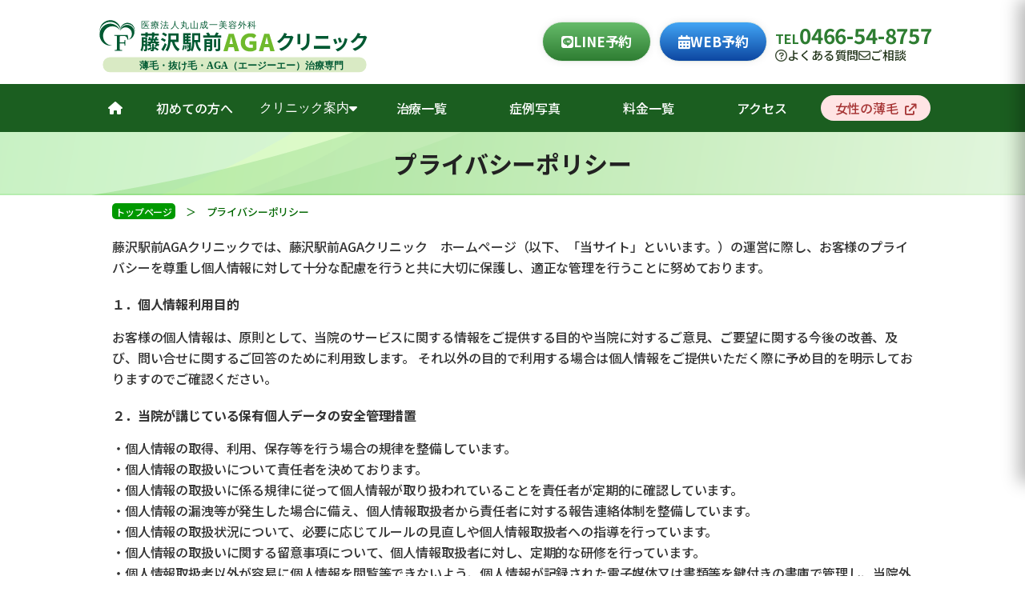

--- FILE ---
content_type: text/html
request_url: http://fujisawa-ekimae-agaclinic.com/sitopolicy
body_size: 7885
content:
<!doctype html>
<html><!-- InstanceBegin template="/Templates/aga_temp.dwt" codeOutsideHTMLIsLocked="false" -->
<head>
<meta charset="utf-8">
<meta name="viewport" content="width=device-width,initial-scale=1.0">
<!-- InstanceBeginEditable name="doctitle" -->
<!--Googleサーチコンソール　インデックス登録重複検知のため挿入20240429-->
<link rel="canonical" href="https://fujisawa-ekimae-agaclinic.com/sitopolicy">
<title>プライバシーポリシー｜【公式】藤沢駅前AGAクリニック｜薄毛・抜け毛・AGA（男性型進行性脱毛症）治療院</title>
<meta name="description" content="藤沢駅前AGAクリニックは神奈川・藤沢の薄毛・抜け毛・AGA（男性型進行性脱毛症）治療専門院。プロペシア、フィナステリド、ミノキシジルの処方、毛髪再生因子の処置など、発毛、育毛を促進する治療をおこなっています。"/>
<meta name="keywords" content="AGA,薄毛,うす毛,抜毛,脱毛,発毛,育毛,ハゲ,はげ,藤沢,神奈川,治療院,病院,クリニック,藤沢駅前AGAクリニック"/>
<!-- InstanceEndEditable -->
<link rel="icon" href="favicon.ico">
	
<!-- Font Awesome（CDN） -->
  <link rel="stylesheet" href="https://cdnjs.cloudflare.com/ajax/libs/font-awesome/6.5.1/css/all.min.css">

	
 <!--header再追加-->
 <link rel="stylesheet" href="css/header.css" />
<link rel="stylesheet" type="text/css" href="css/reset.css">
<link rel="stylesheet" type="text/css" href="css/common.css">
<link rel="stylesheet" type="text/css" href="css/contents.css">
<link rel="stylesheet" type="text/css" href="css/option.css">
<link rel="stylesheet" type="text/css" href="css/pagenav.css">
<link href="css/lightbox.min.css" rel="stylesheet">
<!--<link href="//use.fontawesome.com/releases/v5.6.1/css/all.css" rel="stylesheet">-->
	
<!--Googlefont-->
<link rel="preconnect" href="https://fonts.googleapis.com">
<link rel="preconnect" href="https://fonts.gstatic.com" crossorigin>
<link href="https://fonts.googleapis.com/css2?family=Noto+Sans+JP:wght@100..900&display=swap" rel="stylesheet">
<!--Font Awesome-->	
<link href="https://use.fontawesome.com/releases/v6.0.0/css/all.css" rel="stylesheet">

<!--ページトップスムーズスクロール-->
<!--2024/8/26　ライブラリバージョン1.9.1から変更-->
<script src="https://ajax.googleapis.com/ajax/libs/jquery/3.7.0/jquery.min.js"></script>
<script type="text/javascript">
// スムーズスクロール
$(function(){
	// ページ内リンクをクリックすると
	$('a[href^=#]').click(function(){
 		// スクロールスピード
 		var speed = 500;
 		// クリックしたリンク先を保存
		var href= $(this).attr("href");
		// クリックしたリンク先が#または空のときは
		var target = $(href == "#" || href == "" ? 'html' : href);
		// トップへ移動する
		var position = target.offset().top;
		// リンク先へスムーズに移動する
		$("html, body").animate({scrollTop:position}, speed, "swing");
		return false;
	});
});
// page Topフェードイン・アウト
$(function(){
	$(window).bind("scroll", function() {
	if ($(this).scrollTop() > 150) { 
		$(".pageTop").fadeIn();
	} else {
		$(".pageTop").fadeOut();
	}
	// ドキュメントの高さ
	scrollHeight = $(document).height();
	// ウィンドウの高さ+スクロールした高さ→ 現在のトップからの位置
	scrollPosition = $(window).height() + $(window).scrollTop();
	// フッターの高さ
	footHeight = $("footer").height();
	
	// スクロール位置がフッターまで来たら
	if ( scrollHeight - scrollPosition  <= footHeight ) {
		// ページトップリンクをフッターに固定
		$(".pageTop a").css({"position":"absolute","bottom": "0px"});
	} else {
		// ページトップリンクを右下に固定
		$(".pageTop a").css({"position":"fixed","bottom": "0px"});
		}
	});
});
</script>
	
	

	
	
<!--toggle menu-->
<script src="js/toggle_menu.js"></script>

<!--clarity計測↓	-->
 <script type="text/javascript">
    (function(c,l,a,r,i,t,y){
        c[a]=c[a]||function(){(c[a].q=c[a].q||[]).push(arguments)};
        t=l.createElement(r);t.async=1;t.src="https://www.clarity.ms/tag/"+i;
        y=l.getElementsByTagName(r)[0];y.parentNode.insertBefore(t,y);
    })(window, document, "clarity", "script", "lzgqojd8z8");
</script>   
	
<!--Google検索登録↓-->
<meta name="google-site-verification" content="yrRrD9hYDvm-wd96tOK5tvmWCLVuDjCQZn2M40YUFyE" />
<!--Googleアナリティクス登録↓-->
<script type="text/javascript">
  (function(i,s,o,g,r,a,m){i['GoogleAnalyticsObject']=r;i[r]=i[r]||function(){
  (i[r].q=i[r].q||[]).push(arguments)},i[r].l=1*new Date();a=s.createElement(o),
  m=s.getElementsByTagName(o)[0];a.async=1;a.src=g;m.parentNode.insertBefore(a,m)
  })(window,document,'script','//www.google-analytics.com/analytics.js','ga');

  ga('create', 'UA-44643560-1', 'fujisawa-ekimae-agaclinic.com');
  ga('send', 'pageview');

</script>
    
<!-- Global site tag (gtag.js) - Google Analytics　G4　2022/5/12追加 -->
<script async src="https://www.googletagmanager.com/gtag/js?id=G-D7HSTWPH8P"></script>
<script>
  window.dataLayer = window.dataLayer || [];
  function gtag(){dataLayer.push(arguments);}
  gtag('js', new Date());

  gtag('config', 'G-D7HSTWPH8P');
</script>
<!-- InstanceBeginEditable name="head" -->
<!-- InstanceEndEditable -->
</head>

<body>
	<div id="wrapper">
    
<header class="site-header">
  <!-- 上段バー -->
  <div class="topbar">
	  <div class="container">
		  
   <a class="brand" href="../">	
		  <img class="logo" src="images/logo.svg" alt="藤沢駅前AGAクリニック">
      </a>
    
   <div class="top-actions">
     
       <!---------------------------------------------  
		 ●●●予約システム●●●  PC－header 
		--------------------------------------------->
		  <div class="quick-buttons_new">
		<a class="qb-new qb-doc-new" href="https://lin.ee/MNOX4Lg"><i class="fa-brands fa-line footer-awsome-icon"></i>LINE予約</a>
	<a class="qb-new qb-doc-new_web" href="https://reservation.medical-force.com/c/3ad9e66324514886b172b6e67a04bd32"><i class="fa-solid fa-calendar-days"></i>WEB予約</a>
		  </div>
		     <div class="tel-block">
          <div class="tel-row">
            <span class="tel-label">TEL</span>
            <a class="tel" href="tel:0466548757">0466-54-8757</a>
          </div>
          <div class="mini-links">
            <a href="question"><i class="fa-regular fa-circle-question"></i> よくある質問</a>
            <a href="https://ws.formzu.net/fgen/S551533911/"><i class="fa-regular fa-envelope"></i> ご相談</a>
          </div>
        </div>
      </div>

      <!-- スマホ用ハンバーガー（右上角） -->
      <button class="hamburger" id="hamburger" aria-label="メニューを開閉"
              aria-expanded="false" aria-controls="mobile-drawer">
        <span></span><span></span><span></span>
      </button>
    </div>
  </div>

  <!-- 下段ナビ（緑帯） -->
  <nav class="gnav" aria-label="グローバルナビゲーション">
    <div class="container">
      <ul class="gnav-list">
        <li class="home"><a href="/"><i class="fa-solid fa-house"></i></a></li>
		<li><a href="first_visit">初めての方へ</a></li>
        <li class="has-dropdown">
          <button class="dd-toggle" aria-expanded="false" aria-controls="dd-clinic">
            <span>クリニック案内</span> <i class="fa-solid fa-caret-down" aria-hidden="true"></i>
          </button>
          <div class="dropdown" id="dd-clinic" role="menu">
			<a href="clinic#c_01">医院概要</a>
			 <a href="doctor">医師紹介</a>
            <a href="online#c_05">オンライン診療</a>
          </div>
        </li>

        <li><a href="chiryo">治療一覧</a></li>
        <li><a href="shourei">症例写真</a></li>
        <li><a href="price">料金一覧</a></li>
        <li><a href="access">アクセス</a></li>
        <li class="highlight"><a href="https://woman.fujisawa-ekimae-agaclinic.com/"><span><!--<i class="fa-solid fa-person-dress woman-icon"></i>-->女性の薄毛<i class="fa-solid fa-arrow-up-right-from-square woman-link"></i></span></a></li>
      </ul>
    </div>
  </nav>

  <!-- モバイル：ドロワー -->
  <nav class="drawer" id="mobile-drawer" role="dialog" aria-modal="true" aria-label="モバイルメニュー">
    <!--<div class="drawer-head">
      <button class="drawer-close" id="drawer-close" type="button" aria-label="メニューを閉じる">✕ 閉じる</button>
    </div>-->

    <ul class="menu" role="list">
      <li class="sep"><a class="link item" href="../"><span>トップページ</span></a></li>
		<li class="sep"><a class="link item" href="first_visit"><span>初めての方へ</span></a></li>
      <li class="sep">
        <button class="item submenu-toggle" type="button" aria-expanded="false" aria-controls="submenu-1">
          <span>クリニック案内</span>
          <span class="pm-icon" aria-hidden="true"></span>
        </button>
        <div class="submenu" id="submenu-1" hidden>
          <a class="link" href="clinic">医院概要</a>
          <a class="link" href="doctor">医師紹介</a>
          <a class="link" href="online#c_05">オンライン診療</a>
        </div>
      </li>

      <li class="sep"><a class="link item" href="chiryo"><span>治療一覧</span></a></li>
      <li class="sep"><a class="link item" href="shourei"><span>症例写真</span></a></li>
      <li class="sep"><a class="link item" href="price"><span>料金一覧</span></a></li>
      <li class="sep"><a class="link item" href="access"><span>アクセス</span></a></li>
      <!--<li class="sep"><a class="link item" href="https://ws.formzu.net/fgen/S551533911/"><span>ご相談</span></a></li>-->
    </ul>

	   <!---------------------------------------------  
		 ●●●予約システム●●●  モバイルドロワー 
		--------------------------------------------->
	    <section class="quick" aria-label="クイックリンク">
      <div class="quick-grid">
		<a class="qbtn line" href="https://lin.ee/MNOX4Lg"><i class="fa-brands fa-line footer-awsome-icon icon-height"></i><span>LINE<br class="480-br">予約</span></a>
		<a class="qbtn web" href="https://reservation.medical-force.com/c/3ad9e66324514886b172b6e67a04bd32"><i class="fa-solid fa-calendar-days icon-height"></i><span>WEB<br class="480-br">予約</span></a>
		<a class="qbtn online" href="online"><i class="fa-solid fa-laptop-medical icon-height"></i><span>オンライン診療</span></a>
        <a class="qbtn soudan" href="ed"><i class="fa-solid fa-pills icon-height"></i><span>ED<br class="480-br">治療</span></a>
        <a class="qbtn warn" href="question"><i class="fa-regular fa-circle-question icon-height"></i><span>よくある質問</span></a>
        <a class="qbtn woman" href="https://woman.fujisawa-ekimae-agaclinic.com/"><i class="fa-solid fa-person-dress icon-height"></i><span>女性の<br class="480-br">薄毛</span></a>
      </div>
      <div class="quick-foot">
        <a class="ig" href="https://www.instagram.com/fujisawa_aga/?hl=ja" aria-label="Instagramへ"><img src="images/Instagram_Glyph_Gradient.svg" width="30px"><!--<i class="fa-brands fa-instagram"></i>--></a>
		  <span class="inst-speechbubble">Follow Me</span>
      </div>
    </section>
	  
	  
  </nav>
</header>

    <main class="clearfix">
        <!-- InstanceBeginEditable name="contents" -->
	<div id="contents_wrap">
    	<div class="contents_h2_box">
		   <h2 class="contents_h2">プライバシーポリシー</h2>
		</div>
		<div id="contents_1000px">
    

 <div class="pankuzu"><span class="pankuz_top"><a href="index">トップページ</a></span>　＞　プライバシーポリシー</div>
   
  <section>
  
  <div class="policy_box">
  <div class="policy_txt"><p>藤沢駅前AGAクリニックでは、藤沢駅前AGAクリニック　ホームページ（以下、「当サイト」といいます。）の運営に際し、お客様のプライバシーを尊重し個人情報に対して十分な配慮を行うと共に大切に保護し、適正な管理を行うことに努めております。</p>
<p class="policy_koumoku">１．個人情報利用目的</p>
<p>お客様の個人情報は、原則として、当院のサービスに関する情報をご提供する目的や当院に対するご意見、ご要望に関する今後の改善、及び、問い合せに関するご回答のために利用致します。 それ以外の目的で利用する場合は個人情報をご提供いただく際に予め目的を明示しておりますのでご確認ください。</p>
<p class="policy_koumoku">２．当院が講じている保有個人データの安全管理措置</p>
<ul class="indent-1">
<li>・個人情報の取得、利用、保存等を行う場合の規律を整備しています。</li>
<li>・個人情報の取扱いについて責任者を決めております。</li>
<li>・個人情報の取扱いに係る規律に従って個人情報が取り扱われていることを責任者が定期的に確認しています。</li>
<li>・個人情報の漏洩等が発生した場合に備え、個人情報取扱者から責任者に対する報告連絡体制を整備しています。</li>
<li>・個人情報の取扱状況について、必要に応じてルールの見直しや個人情報取扱者への指導を行っています。</li>
<li>・個人情報の取扱いに関する留意事項について、個人情報取扱者に対し、定期的な研修を行っています。</li>
<li>・個人情報取扱者以外が容易に個人情報を閲覧等できないよう、個人情報が記録された電子媒体又は書類等を鍵付きの書庫で管理し、当院外への持ち出しを禁止しています。</li>
<li>・個人情報が記録された媒体やコンピュータ等に保存された電子ファイルは、パスワード設定し、又は暗号化しており、当院外への持ち出しやファイル送信を禁止しています。</li>
<li>・不要となった個人情報が記録された紙媒体はシュレッダーで廃棄し、電子記録が保存された媒体はファイル消去ソフトを使用して消去しています。</li>
<li>・個人情報を取り扱う機器等のオペレーティングシステムは最新のものとし、セキュリティ対策ソフトを導入しています。</li>
</ul>
      

      

<p class="policy_koumoku">３．第三者への情報提供</p>
<p>お客様の個人情報は、以下の場合を除き第三者に開示、提供、譲渡、することは致しません。</p>
<p>①法的拘束力がある第三者機関からの開示要求がある場合</p>
<p>②お客様本人の同意があった場合</p>
      
    <p class="policy_koumoku">４．個人情報の開示・訂正・利用停止について</p>
    <p>情報提供者ご本人からの請求があった場合、当院が保有する個人情報の利用目的の開示・内容の訂正・追加または削除・利用の停止・消去、苦情の申出および第三者への提供の停止のお問い合わせに応じます。
開示などのお問い合わせは、お電話または「ご相談フォーム」よりご連絡ください。</p> 
      
<p>＜お問い合わせ先＞</p>
<p>TEL：0466-54-8757　　
<span class="page_txtlink"><a href="https://ws.formzu.net/dist/S551533911/">ご相談フォーム</a></span></p>

<p class="policy_koumoku">５．適用範囲</p>
<p>本プライバシーポリシーは当サイト内にのみ適用されます。当サイトからリンクの張られている他のサイトでの個人情報保護については一切の責任を負いません。</p>
      
<p class="policy_koumoku">６．事業所情報</p>

<p>【事業所名】医療法人丸山成一美容外科</p>
<p>【代表者名】丸山　成一</p>
<p>【所　在】〒251-0055　神奈川県藤沢市南藤沢21-8　大安興業ビル7階</p>
</div>
  </div>
  
  </section>
       
       
       
       


        
        
        </div><!--contents-->
		</div><!--contents_wrap-->
        <!-- InstanceEndEditable -->
        
  
     
        </main>
 
  <!--  モバイルサイズ　フッタ　　-->     
    <footer class="footer_mobile_visible">
      
     <div class="pageTop_cs_box">  
      <p class="pageTop_cs"><a href="#"><i class="fas fa-angle-double-up fa-lg"></i></a></p>
     </div>
   
    <div class="footer_cs_box">    
      <div id="footer_inner clearfix">
          <!--<div class="leftbox">-->
      <!--<div id="footer_mail">
		  <p class="first-examination">初めての方</p>

			  <div class="footer_mail_top">オンライン初診もこちらから</div>
            <ul class="flexbox">
              <li><a href="../mail" onclick="ga('send','event','button','click','yoyaku-sp', true);" target="_blank"><img src="../images/header/mail-icon-w.svg" width="18px"><br class="b390_dsp_n">初診予約</a></li>
			<li><a href="../mail_saisin" onclick="ga('send','event','button','click','yoyaku-sp', true);" target="_blank"><img src="../images/header/mail-icon-w.svg" width="18px"><br class="b390_dsp_n">再診予約</a></li>
              <li><a href="https://ws.formzu.net/dist/S551533911/" target="_blank"><img src="../images/header/mail-icon-w.svg" width="18px"><br class="b390_dsp_n">ご相談</a></li>
              <li><a href="tel:0466548757"><img src="../images/header/tel-icon-w2.svg" width="18px"><br class="b390_dsp_n">電話予約</a></li>				
            </ul>
          </div>--><!--footer_mail-->
		  
		    
		  <!--------------------------------------------- 
		 ●●予約システム●● モバイル版　フッターナビゲーション 
		--------------------------------------------->
		  <div id="footer_mail">
            <ul class="flexbox">
            <li><a href="https://lin.ee/MNOX4Lg"><i class="fa-brands fa-line footer-awsome-icon"></i><br class="b460_dsp_n">LINE予約</a></li>
			<li><a href="https://reservation.medical-force.com/c/3ad9e66324514886b172b6e67a04bd32"><i class="fa-solid fa-calendar-days footer-awsome-icon"></i><br class="b460_dsp_n">WEB予約</a></li>
            <li><a href="tel:0466548757"><i class="fa-solid fa-mobile-screen-button footer-awsome-icon"></i><br class="b460_dsp_n">電話予約</a></li>	
			<li><a href="https://ws.formzu.net/dist/S551533911/" target="_blank"><i class="fa-regular fa-envelope footer-awsome-icon"></i><br class="b460_dsp_n">ご相談</a></li>
            </ul>
          </div>
		  
		  
		  
      </div><!--footer_inner-->
     </div><!--footer_inner_cs_box-->
    </footer> 
    <!--  モバイルサイズ　フッタ　おわり　-->     

<!--  PCサイズ　フッタ　-->  
    <p class="pageTop footer_pc_visible"><a href="#"></a></p>
    <footer class="footer_pc_visible">
      <div id="footerbg">
        <div class="footer_inner">
          <div id="footer_infobox">

            <div id="footer_nav">
              <ul>
                <p>■ 内服薬</p>
                <li><a href="propecia">プロペシア（フィナステリド）</a></li>
                <li><a href="finasterid">ジェネリックフィナステリド</a></li>
                <li><a href="avolve">アボルブ（デュタステリド）</a></li>
                <li><a href="generic_avolve">ジェネリックデュタステリド</a></li>
				<li><a href="zagaro">ザガーロ（デュタステリド）</a></li>
				<li><a href="https://woman.fujisawa-ekimae-agaclinic.com/treatment">スピロノラクトン</a></li>
                <li><a href="https://woman.fujisawa-ekimae-agaclinic.com/treatment">パントガール</a></li>
                <li><a href="minoxidil">ミノキシジルタブレット</a></li>
                <li><a href="kenpatuset">育毛サプリメント</a></li>
              </ul>
                <ul>
                <p>■ 外用薬</p>
                <li><a href="logaine_dualgen#logaine">ロゲイン（ミノキシジル5％）</a></li>
                <li><a href="logaine_dualgen#dualgen">デュアルゲン（ミノキシジル15％）</a></li>
                <li><a href="logaine_dualgen#lipogein">リポゲイン（ミノキシジル3％）</a></li>
                <p class="mgt20">■ 処置</p>
                <li><a href="growthfactor">メソセラピー（AGA注入療法）</a></li>
				<li><a href="botox">頭皮ボトックス治療</a></li>
                <li><a href="ninnikuchusha">ニンニク注射（ビタミンB1）</a></li>
                <!--<li>＞ <a href="../ninnikuchusha#purasenta">プラセンタ注射</a></li>-->
                <li><a href="ninnikuchusha#kounoudovitamin">高濃度ビタミンC点滴</a></li>
               </ul>
				<ul>
                <p>■ その他</p>
                <li><a href="https://woman.fujisawa-ekimae-agaclinic.com/">女性の薄毛</a></li>
                <li><a href="question">よくある質問</a></li>
                <li><a href="price">料金一覧</a></li>
                <li><a href="shourei">症例写真集</a></li>
                <li><a href="sitopolicy">プライバシーポリシー</a></li>
                <li><a href="sitomap">サイトマップ</a></li>
				<li><a href="https://ws.formzu.net/dist/S551533911/">メール相談</a></li>
              </ul>       
            </div><!--←footer_nav end-->
			  <div id="footer_cliniclogo">
              <div class="footer_logobox">
                <p class="clinic_info"><img src="images/footer_logo.png" width="350" alt="藤沢駅前AGAクリニック"></p>
                <p class="clinic_info3">〒251-0055 藤沢市南藤沢21-8 大安興業ビル3F</p>
                <p class="clinic_info1"> JR東海道線・小田急江ノ島線「藤沢駅」徒歩2分</p>
				<div class="footer_shinryo">
                <div class="footer_tel"><span class="tel_txt">電話予約</span>0466-54-8757</div>
					
				<div class="footer_caution_sns">
                <p class="f_caution">＊ご注意＊<br>当院は薄毛治療専門です。他科の診療は<br>行っておりませんのでご注意ください。</p>
				<p class="f_sns">

                  <a  href="https://www.instagram.com/fujisawa_aga/?hl=ja" target="_blank"> 
					<img src="images/instagram_logo.png" alt="インスタグラムバナー" width="120px">	</a>					
					</p>
				</div>
	            </div><!--footer_shinryo-->
              </div><!--footer_infobox-->
            </div><!--footer_cliniclogo-->  
          </div><!--footer_infobox-->			  
            <div class="copyright">&copy;2026 fujisawaekimae aga clinic.</div>
        </div><!--"footer_inner-->
      </div><!--"footerbg-->
    </footer>
    <!--フッターPCサイズ終わり -->
  </div><!--wrapper end-->


<!--お知らせのスクロール-->

<style type="text/css">
 p.infobox {
    height: 25em;/*←スクロールの縦幅*/
    overflow: auto;
	line-height:23px;
 }
 </style>

<style type="text/css">
 p.infobox2 {
    height: 8em;/*←スクロールの縦幅*/
    overflow: auto;
	line-height:23px;
 }
 </style>
<!--<script type="text/javascript" src="../js/lightbox.min.js"></script>
<script type="text/javascript" src="../js/lightbox-plus-jquery.min.js"></script>-->
<!-- 自分のJS（deferで安全に） -->
<script src="js/site.js" defer></script>
	
</body>
<!-- InstanceEnd --></html>


--- FILE ---
content_type: text/css
request_url: http://fujisawa-ekimae-agaclinic.com/css/header.css
body_size: 5250
content:
@charset "utf-8";
/* CSS Document */

:root{
  --speed:.28s; --ease:cubic-bezier(.22,.61,.36,1);
  --bg:#fff; --fg:#1b5e20; --line:#cfd9cf; --accent:#2e7d32;
  --green:#0f5a35; --green-weak:#165f39; --pink:#ea8f8f;
  --top-bg:#fff; --text:#133018; --btn-grad: linear-gradient(#cfe7a6,#b7d16c);
 --fab-height: 64px;                    /* 下部の固定ボタンの見た目の高さ */
  --safe-bottom: env(safe-area-inset-bottom, 0px);
}
/* 背面固定（.no-scroll はJSで付与／外す） */
html.no-scroll, body.no-scroll {
  overflow: hidden;
  height: 100%;
}

*{box-sizing:border-box}
/*body{margin:0;font-family:system-ui,-apple-system,Segoe UI,Roboto,'Hiragino Kaku Gothic ProN',Meiryo,sans-serif;color:#222}*/
a{text-decoration:none;color:inherit}

/* コンテナ：PCで1080pxに揃える */
.container{ max-width:1080px; margin:0 auto; padding:0 16px; }

/* ===== 上段（ロゴ＋TEL＋ボタン） ===== */
.site-header{position:relative;z-index:40}
.topbar{background:var(--top-bg)}
.topbar .container{display:flex;align-items:center;justify-content:space-between;gap:16px;padding:12px 16px}

.brand{display:flex;align-items:center;gap:12px;color:var(--text)}
.brand img{height:28px;width:auto}

.logo-tag{font-size:10px;display:block;}

.top-actions{display:flex;align-items:center;gap:16px}
.tel-block{display:flex;flex-direction:column;align-items:flex-start;white-space:nowrap}
.tel-row{display:flex;align-items:baseline}
.tel-label{font-weight:700;color:#2e7d32;}
.tel-row a.tel{font-size:26px;font-weight:bold;color:#2e7d32;}
.mini-links{display:flex;gap:14px;font-size:15px;margin-top:-8px;}
.mini-links a{display:inline-flex;align-items:center;gap:6px;color: #24361C!important;font-weight: 500;}
.mini-links i{opacity:.9}

.quick-buttons{display:flex;align-items:stretch;gap:8px}
.qb{
  display:flex;align-items:center;justify-content:center;gap:8px;
  padding:8px 10px;border-radius:8px;border:1px solid #e2ebe2;
  background:#eef5e9;color:var(--text);min-width:92px;font-weight:700;line-height:1.1
}
.qb-primary{background:var(--btn-grad);border:1px solid #93b64a}
.qb-doc{background:linear-gradient(#e6f1ff,#d9e9ff);border-color:#cfe0ff}
.qb:hover{filter:brightness(.98)}

.quick-buttons_new{
	display:flex;align-items:stretch;
}
.quick-buttons_new a{
	color: #FFFFFF!important;
}

.qb-new{
	 display:flex;align-items:center;justify-content:center;gap:8px;
  padding:15px 23px;/*border-radius:8px;*/border:1px solid #e2ebe2;
  background:#eef5e9;color:var(--text);min-width:100px;line-height:1.1;font-weight: 700;color: #FFFFFF;
}
/*ウェブ予約ボタン*/
.qb-doc-new_web{
	/*background: #1B8FD9;*/
	background: linear-gradient(to top, #0D47A1 0%, #42A5F5 100%);
	/*background-image: linear-gradient(90deg, #1976D2, #0D47A1);*/
  /*background-image: linear-gradient(0deg, rgba(168, 223, 252, 1), rgba(243, 252, 255, 1));*/
	/*border: solid 1px #A3C48E;*/
	/*border: solid 1px #8EADBB;*/
	font-size: 17px;
	color: #fff;
	box-shadow: 0px 0px 15px -9px #8f8f8f;
	border-radius: 30px;
	margin-right: 10px;	
}

/*LINE予約ボタン*/
.qb-doc-new{
	/*background: #00A828;*/
	background: linear-gradient(to top, #2E7D32 0%, #66BB6A 100%);
	/*background-image: linear-gradient(90deg, #43A047, #2E7D32);*/
	/*background-image: linear-gradient(0deg, rgba(167, 251, 145, 1), rgba(250, 253, 254, 1));*/
	/*background: #b9d43e;
	background: -moz-linear-gradient( #ffffff 0%, #CFF8BC 100%);
	background: -webkit-gradient(linear, left top, left bottom, from(#ffffff), to(#CFF8BC));
	background: -webkit-linear-gradient( #ffffff 0%, #CFF8BC 100%);
	background: -o-linear-gradient( #ffffff 0%, #CFF8BC 100%);
	background: linear-gradient( #ffffff 0%, #CFF8BC 100%); */
	/*color: #CFF8BC #b9d43e;*/
	color: #fff;
	/*border: solid 1px #A3C48E;*/
	font-size: 17px;
	/*color: #035B00;*/
	box-shadow: 0px 0px 15px -9px #8f8f8f;
	border-radius: 30px;
	margin-right: 10px;
}
.qb-doc-new_web:hover{background: #0D47A1;}
.qb-doc-new:hover{background: #256f28;}

/*.qb-new:hover{filter:brightness(.98);}*/

.line-logo{width: 20px;}

/* ===== 下段（緑のグローバルナビ） ===== */
.gnav{background: #1b5e20;}
/*.gnav{background:#1b5e20;}*/
.gnav .container{display:flex;}
.gnav-list{display:flex;align-items:center;gap:0;margin:0;padding:0;list-style:none;width:100%;}
.gnav-list>li{position:relative;letter-spacing: 1;}
.gnav-list>li>a,.gnav-list>li>button.dd-toggle{
  display:flex;
	align-items:center;
	gap:.6rem;
	padding:14px 18px;
	background:transparent;
	border:0;cursor:pointer;
	font-size:16px;
	color:#fff;
}
.gnav-list>li>a,.gnav-list>li>button.dd-toggle span{
	line-height: 2;
}
.gnav-list>li:hover{background:#256f28;}
/*.gnav-list>li.highlight{background:#d96c6c;}*/
/*.gnav-list>li.highlight{background:#E57373;}*/
.gnav-list>li.highlight{background: #1b5e20;}
.gnav-list>li.highlight span{ background: #FFE4E4; padding: 0px 18px 0px 18px; border-radius: 23px; }
.gnav-list>li.highlight span:hover{background: #F8CBCC;}
.gnav-list>li.highlight a{color: #A73737; font-weight: 500;}
.woman-icon{margin-right: 5px;}
.woman-link{margin-left: 8px; font-size: 14px;}

.inst-speechbubble {
  position: relative;
  display: inline-block;
  margin-left: 12px;
  padding: 16px;
  border: 2px solid #afdbbd;
  border-radius: 27px;
  background-color: #ffffff;
  text-align: left;
  font-size: 14px;
  font-weight: 400;
  line-height: 0.25;
  color: #13661c;
}

.inst-speechbubble::before {
  content: "";
  position: absolute;
  top: 51%;
  left: 0;
  border-style: solid;
  border-width: 6px 12px 6px 0;
  border-color: transparent #afdbbd transparent transparent;
  translate: -100% -50%;
}

.inst-speechbubble::after {
  content: "";
  position: absolute;
  top: 51%;
  left: 0;
  border-style: solid;
  border-width: 3.8px 7.5px 3.8px 0;
  border-color: transparent #ffffff transparent transparent;
  translate: -100% -50%;
}


/* PC時：幅1000pxで等分。崩れ防止 */
@media (min-width:901px){
  .gnav .container{display:flex}
  .gnav-list{flex-wrap:nowrap}
  .gnav-list>li{flex:1 1 0;min-width:0;text-align:center}
  .gnav-list>li.home{flex:0 0 56px}
  .gnav-list>li>a,.gnav-list>li>button.dd-toggle{width:100%;justify-content:center;white-space:nowrap}
}

/* ドロップダウン（PC） */
.has-dropdown .dropdown{
  position:absolute;left:0;top:100%;min-width:220px;background:#fff;border:1px solid #e2ebe2;border-top:none;
  box-shadow:0 8px 20px rgba(0,0,0,.08);display:none;flex-direction:column;z-index:5
}
.has-dropdown:hover .dropdown{display:flex}
.has-dropdown .dropdown a{padding:10px 14px;color:#133018;border-top:1px solid #e2ebe2}
.has-dropdown .dropdown a:hover{background:#f5faf5}
.has-dropdown .dd-toggle i{transition:transform .2s}
.has-dropdown:hover .dd-toggle i{transform:rotate(180deg)}

/* ===== モバイル：右上の四角いハンバーガー ===== */
.hamburger{
 display:flex;
  flex-direction:column;
  justify-content:center;     /* ← 中央寄せ */
  align-items:center;         /* ← 中央寄せ */
  gap:6px;                    /* ← 線の間隔（必要に応じて調整） */
  width:50px;
  height:50px;
  cursor:pointer;
  border:0;
  border-radius:8px;
  background:#3E7B37;
  color:#fff;
  -webkit-tap-highlight-color:transparent;
  overflow:hidden;
  /*position:absolute; */         /* 通常時は絶対配置 */
	position: fixed;/* 相対→固定にして重なり勝ちに */
  right:12px;
  top:12px;
z-index: 10010;         /* ドロワーより上に */
  /*z-index:40;*/
	border-radius: 8px;
}

/* バー（白線） */
.hamburger span{
display:block;
  width:26px;
  height:3px;                 /* ← 全て統一（太さ） */
  background:#fff;
  border-radius:999px;
  transition:transform var(--speed) var(--ease), opacity var(--speed) var(--ease);
  transform-origin:center center; /* ← 回転中心を中央に */
}
/* 開いた時のアニメーション */
.hamburger[aria-expanded="true"] span:nth-child(1){transform:translateY(8px) rotate(45deg);}
.hamburger[aria-expanded="true"] span:nth-child(2){opacity:0;transform:scaleX(0);}
.hamburger[aria-expanded="true"] span:nth-child(3){transform:translateY(-8px) rotate(-45deg);}

@media (max-width: 900px){
  .top-actions{display:none;}
  .topbar .container{position:relative;padding-right:78px}
  .hamburger span{width:24px;height:2.5px;background:#fff}
  .gnav{display:none}
  .brand img{height:19px;width:auto;margin-top:10px;}

  /* 開いている間だけ右上に固定して最前面へ */
  .is-open .hamburger{
    position:fixed !important;
    top:12px;
    right:12px;
    z-index:2001 !important;
  }

  .drawer{
	z-index: 10000;
	/*z-index:2000 !important;*/
	position:fixed;
	top: 0; right: 0; bottom: 0;           /* 100dvh 相当 */
	width: min(83vw, 360px);
	background: #fff;
	overflow: auto;                        /* ドロワー内をスクロール */
	-webkit-overflow-scrolling: touch;
	/* 最下部で隠れないように“余白”を足す */
	padding-bottom: calc(var(--fab-height) + var(--safe-bottom) + 16px);
  }

  .drawer-close, .drawer-dynamic-close{
    display:block;
    position:sticky;
    top:0;
    width:100%;
    padding:12px;
    background:#fff;
    border:none;
    font-size:16px;
    text-align:right;
    z-index:5;
  }
}




@media (min-width:901px){ .hamburger{display:none} }

/* ===== モバイル：ドロワー ===== */
.drawer{
  position:fixed;top:0;right:0;height:100svh;width:min(82vw,360px);
  background:var(--bg);transform:translateX(100%);transition:transform var(--speed) var(--ease);
  box-shadow:-8px 0 20px rgba(0,0,0,.28);display:flex;flex-direction:column;overflow-y:auto;-webkit-overflow-scrolling:touch;z-index:60;
}
.is-open .drawer{transform:translateX(0)}
.drawer-head{position:sticky;top:0;background:var(--bg);padding:12px 16px;border-bottom:1px solid var(--line);display:flex;justify-content:flex-end;z-index:1}
.drawer-close{display:inline-flex;align-items:center;gap:8px;padding:8px 12px;border-radius:999px;border:1px solid var(--line);background:#fff;color:var(--fg);cursor:pointer}
.drawer-close:hover{background:#f6f6f6;}

.menu{list-style:none;margin:0;padding:8px 0 10px}

/* ここが“トップ階層”の行：タイトル左、±は右 */
.item,.menu a.link{
  display:flex;align-items:center;justify-content:space-between;gap:10px;
  padding:14px 16px;color:var(--fg);background:transparent;border:0;width:100%;
}
.sep{border-bottom:1px solid var(--line);}
.sep span{font-size:1rem;}

/* +/- アイコン */
.pm-icon{position:relative;flex:0 0 20px;height:20px;color:var(--fg);opacity:.8}
.pm-icon::before,.pm-icon::after{
  content:"";position:absolute;left:0;top:50%;width:20px;height:2px;background:currentColor;
  transform:translateY(-50%);transition:opacity var(--speed) var(--ease),transform var(--speed) var(--ease)
}
.pm-icon::after{width:2px;height:20px;left:9px;top:0;transform:none}
.submenu-toggle[aria-expanded="true"] .pm-icon::after{opacity:0;transform:scaleY(.2)}

/* ===== サブメニュー（アコーディオン） : 左寄せ＋FAアイコン ===== */
.submenu{
  overflow:hidden;max-height:0;opacity:0;transition:max-height .32s var(--ease),opacity .24s var(--ease);
  text-align:left;           /* 念のため親で固定 */
	margin-left: 10px;
}
.submenu.open{opacity:1}

/* サブメニュー各リンクを左寄せに“明示”して上書き */
.submenu a{
  text-align:left !important;
  display:flex !important;
  align-items:center;
  justify-content:flex-start !important;
  gap:8px;
  padding:12px 16px 12px 36px !important;
  position:relative;
}

/* 既存の●（背景丸）を無効化 */
.submenu a::before{content:none !important;}

/* Font Awesome のアイコンを左に表示 */
.submenu a::after{
  content:"\f054";                          /* fa-solid: chevron-right */
  font-family:"Font Awesome 6 Free";        /* v6 Free の Solid */
  font-weight:900;
  position:absolute;
  left:16px; top:50%;
  transform:translateY(-50%);
  line-height:1;
  color:var(--accent);
  font-size:.9rem;
}

/* ホバー */
.submenu a:hover{background:#f7faf7;}

/* クイックボタン */
.quick{padding:10px 10px 15px;border-top:1px solid var(--line);background:#f5f9f5}
.quick-grid{display:grid;grid-template-columns:repeat(3,1fr);gap:10px;align-items:stretch;}

.480-br{display: none;}

/* スマホ時：クイックボタンを “アイコン上／文字下” の縦並びに */
@media (max-width: 480px){
  .qbtn{
    flex-direction: column;     /* ← これで縦並び */
    justify-content: center;
    align-items: center;
    text-align: center;
    /*gap: 6px; */ /*gap:4px;*/                 /* アイコンと文字の間隔 */
    padding: 5px;          /* 余白は少し増やすと収まり良い */
    min-height: 60px;           /* ボタン高さを確保（お好みで） */
  }
	
	.480-br{display: block;}

  /* アイコンのサイズ調整（Font Awesome / SVG / img いずれにも効くように） */
  .qbtn i,
  .qbtn svg,
  .qbtn img{
    display: block;
    width: 1.4em;               /* img用。FA/SVGは font-size でもOK */
    height: 1.4em;
    font-size: 1.1rem;          /* FA/SVG のとき */
    line-height: 1;
  }

  /* テキストが span などに入っている場合の保険 */
  .qbtn span,
  .qbtn .label{
    display: block;
    line-height: 1.2;
  }
	.icon-height{
		margin-bottom: -8px;/*アイコンと文字の高さ詰める*/
	}	
}

@media (max-width:360px){ .quick-grid{grid-template-columns:repeat(2,1fr)} }
.qbtn{
  display:flex;align-items:center;justify-content:center;gap:8px;
  padding:10px 8px;border-radius:12px;background:#f7faf7;color:var(--fg);
  font-weight:600;font-size:15px;line-height:1.2;min-height:44px;
}
.qbtn:hover{filter:brightness(.98)}
.qbtn.line{color:#fff;background: #3DBC23;}
.qbtn.web{color:#fff;background: #0D47A1;}
.qbtn.online{border: solid 2px #7EA275;color: #136F01;background: #F1FFED;}
.qbtn.warn{border: solid 2px #7EA275;color: #136F01;background: #F1FFED;}
.qbtn.soudan{border: solid 2px #7EA275;color: #136F01;background: #F1FFED;}
.qbtn.doui{border: solid 2px #7EA275;color: #136F01;background: #F1FFED;}
.qbtn.woman{border: solid 2px #DF9495;color:#E3686A;background: #FCEBEC;}
.quick-foot{margin-top:10px;display:flex;justify-content:center}
.ig{/*width:50px;height:50px;*//*border-radius:50%;*/display:inline-flex;align-items:center;justify-content:center;/*background:radial-gradient(25% 25% at 30% 30%, #fff 0%, #fff0 60%), conic-gradient(#fd1d1d, #f56040, #f77737, #fcaf45, #ffdc80, #fd1d1d);*//*color:#fff;border:2px solid #fff;box-shadow:0 0 0 1px rgba(0,0,0,.08),0 2px 6px rgba(0,0,0,.1)*/}
.ig i{font-size:20px}

/* ユーティリティ */
.no-scroll{overflow:hidden;touch-action:none}
@media (prefers-reduced-motion: reduce){ .drawer,.hamburger span,.submenu{transition:none} }


--- FILE ---
content_type: text/css
request_url: http://fujisawa-ekimae-agaclinic.com/css/reset.css
body_size: 288
content:
@charset "utf-8";
/* CSS Document */
*{margin:0;
padding:0;}

a { text-decoration: none;}
ul, ol{ list-style-type: none;}

img{ vertical-align: middle;
margin:0;
border:none;}

/*追加 2019/11/15*/
html{
	-webkit-text-size-adjust: 100%;
	scroll-behavior: smooth;
}

.clearfix::after{
	content:"";
	display: block;
	clear:both;
}
.clear_both{
	clear:both;
}

/**/



--- FILE ---
content_type: text/css
request_url: http://fujisawa-ekimae-agaclinic.com/css/common.css
body_size: 10316
content:
@charset "utf-8";
/* CSS Document */

body {
/*	font-size: 1rem;
	line-height: 1.8;
	letter-spacing:-0.5px;
	font-family: "Helvetica Neue", Arial, sans-serif; 
	color: #333;
	text-align: center;
	margin:0;
	width:100%;*/
	/* スマホのサイズによって、文字サイズが変わらないようにする　2020/04/14追加*/
  /*-webkit-text-size-adjust: 100%;
  -moz-text-size-adjust: 100%;
  -ms-text-size-adjust: 100%;
  text-size-adjust: 100%;*/
	/* スマホのサイズによって、文字サイズが変わらないようにする　ここまで*/  
font-size: 1rem;
  line-height: 1.65;
  letter-spacing:-0.01em;
  font-weight: 500;
  color: #333;
  font-family:
    "Hiragino Kaku Gothic ProN",
    "Yu Gothic Medium",
    "Yu Gothic",
    "Meiryo",
    "Noto Sans JP",
    sans-serif;
	
}

/*Googleフォント　以下で取得
https://fonts.google.com/selection?preview.text=%E6%97%A5%E6%9C%AC%E8%AA%9E%E3%83%95%E3%82%A9%E3%83%B3%E3%83%88&preview.text_type=custom&query=noto+sans+jp*/

.noto-sans-jp- {
  font-family: "Noto Sans JP", sans-serif;
  font-optical-sizing: auto;
  font-style: normal;
}

body,
#wrapper {
 /*display: flex;
  flex-direction: column;*/
  min-height: 100vh;
  text-align:left;
  position: relative;
}
 
a:link { text-decoration:none; color: #000;}
a:visited { text-decoration:none; color: #000;}
a:active { text-decoration:none; color: #000;}
a:hover { text-decoration:none; color: #000;
		　filter:alpha(opacity=100);
          -moz-opacity: 1;
          opacity: 1;}
		  
img
{
	max-width: 100%;
	height:auto;
	/*pointer-events: none;*/ /*画像保存＆ドロップ＆ドラッグ禁止*/
}

img.logo { width: 350px; height: auto; display: block; }
/*a img
{
	pointer-events: auto;
}*/

/*郵送対応*/
.yuusou{
    border: double 5px #DB855F;
    padding: 18px;
    color: #A81416;
    text-align: center;
    margin: 15px 0 15px 0;
    background: #FFFED8;
}
.yuusou_bg{
/*    background: #FFFAC0;*/
    font-size: 19px;
}

.yuusou_chuui{
    font-size: 12px;
    margin-top: 5px;
    line-height: 18px;
    text-align: left;
    color: #4F4F4F;
}

.top_uketori-mail a{
    display: block;
    width: 250px;
	text-align: center;
	border: solid 1px #CFB170;
    background: #FFEFAD;
	padding: 8px 13px 8px 13px;
    border-radius: 25px;
    margin: 0 auto;
	margin-bottom: 40px;
	margin-bottom: 40px;
    font-weight: bold;
    color: #723C00;
}
.top_uketori-mail a:hover{
    background: #ECCE76;
}

@media screen and (max-width:640px) {
.top_uketori-mail a{
    width: 240px;
	padding: 8px 12px 8px 12px;
	margin-bottom: 20px;
	margin-bottom: 20px;
}
}

/*転勤・引っ越し対応*/
.tenkin{
    padding: 18px;
    text-align: left;
    margin: 15px 0 15px 0;
	background:  #FFFBDB;
	border-radius: 10px;
}
.tenkin_ttl{
	font-weight: bold;
	color: #C40F12;
	font-size: 21px;
}
/****スライドショー レスポンシブ****/

/*画像*/
.bg-switcher{
       /*max-width: 1000px;*/
    width: 100%;
    background-position: center;
    background-size: cover;
    display: flex;
    align-items: center;
    justify-content: center;
    padding-top: 30%; /*高さをとる。height入れると崩れる*/
    margin-bottom: 25px;
    position: relative;
}
.slide_cath{
    position: absolute;
    top: 0;
    left: 0;
	max-width:1920px;
	width: 100%;
	height: 529px;
	margin: 0 auto;	
}

.slide_cath_linkbtn_sp{
	display: none;
}

.slide_cath_linkbtn{
    position: absolute;
    top: 0;
    left: 0;
}
/*ホバーエフェクト*/
.slide_cath_linkbtn img {
  transform: scale(1);
  transition: .3s ease-in-out;
}
.slide_cath_linkbtn:hover img {
opacity: 0.6;
  transition-duration: 0.3s;
}
a.slide_link{
    background: #000000;
    max-width: 200px;
    width: 100%;
    color: #F9F9F9;
    z-index: 100;
    display: block;
    text-align: center;
    position: absolute;
}
/***スライドショー レスポンシブここまで****/
#main_contents{
	max-width: 950px;	
	width:100%;
	margin:0 auto;
}
.aga_oshirase a{
    text-align: right;
    margin-top: 20px;
    font-size: 15px;
	color: #417200;
    /*font-family: "M PLUS Rounded 1c";*//*←Googleフォント*/
    font-weight: bold;
	display: block;
}
.aga_oshirase i{
	color: #7CB300;
    font-size: 18px;
    margin:4px 0 0 10px;
}

/*https://haniwaman.com/hover/#index_id10*/
.hover_line {
	display: inline-block;
	position: relative;
	text-decoration: none;
}
.hover_line::after {
	position: absolute;
	content: '';
	bottom: 0;
	left: 0;
	width: 0;
	height: 1px;
	background: #417200;
	transition: all 0.3s ease 0s;
}
.hover_line:hover {
	cursor: pointer;
}
.hover_line:hover::after {
	width: 100%;
}

a.link_line{
	text-decoration: underline;
}

/*＝＝＝＝＝＝＝＝＝＝＝＝＝＝＝＝＝＝＝＝＝＝＝＝
フッター
＝＝＝＝＝＝＝＝＝＝＝＝＝＝＝＝＝＝＝＝＝＝＝＝*/
/*-----------------------------
　モバイル用フッタCSS 899px以下　
--------------------------------*/
@media screen and (max-width:899px) {
	
.bg-switcher{
    padding-top: 70%; /*高さをとる。height入れると崩れる*/
}
	
/*スマホ用のキャッチコピーに差し替え*/
.slide_cath_linkbtn_sp{
	display: block;
	max-width:841px;
	width: 100%;
	background-position: center;
    background-size: cover;
    align-items: center;
    justify-content: center;
	position: absolute;
    top: 0;
    left: 0;
	}
	.slide_cath,.slide_cath_linkbtn{
		display: none;
}

img.logo { width: 300px;margin-top: -5px; }
	
.footer_pc_visible{/*モバイルでのみ表示する*/
      display: none;
}
.footer_mobile_visible{/*モバイルでのみフッタをコンテンツより前に持ってくる*/
      z-index: 200;
}	
    
#wrapper{
    box-sizing: border-box;/*←全て含めてmin-height:100vhに*/
}

footer{
    width: 100%;
  	/*background: #56b432;*/	
    text-align: center;
    position: fixed;
    bottom: 0; /*下に固定*/
}

#footer_inner {
	display:inline-block;
	text-align:center;
    width:95% ;
    max-width: 1000px;
    padding-top:5px;
    padding-left:10px;
    padding-right:10px;
    padding-bottom:10px;
    /*margin:0 auto;*/
    margin-top:5px;
    margin-bottom:5px;
    background: #FAFAFA;
	}
	
#footer_inner .title
	{
	padding-top:3px;
	padding-bottom:2px;		
	font-size: 16px;
	font-weight:bold;
	color: #fff;
	background-color:#060;
	}

#footer_inner .verticalLine {
  border-left: thin solid #333;
  padding-left:10px;
}

#footer_mail {
	/*width:45% ;*/
	margin-top:0px;
	margin-bottom:0px;	
	/*margin-left:5px;
	margin-right:5px;*/
/*border-top: 3px solid #060;		
    border-bottom: 3px solid #060;	*/	
}
	.icon-f{
		font-size: 20px;
	}	
	.footer-awsome-icon{margin-right: 7px; font-size: 17px;}
	
/*「初めての方」吹き出し	
------------------------------------*/
.first-examination{
	position: absolute;
	font-size: 12px;
	left: 5px;
	bottom: 44px;
	background-color: #FCFB9C;
	display: inline-block;
	padding: 2px 5px 0px 5px;
	border-radius: 5px;
}	
.first-examination:before {
  content: "";
  position: absolute;
  top: 90%;
  left: 50%;
  margin-left: -18px;
  border: 10px solid transparent;
  border-top: 10px solid #FCFB9C;
}

	
.footer_mail_top{
	background-color:#D1EBCB;
	border-bottom:2px solid #060;
	font-size: 12px;
	color:#060;
	text-align: left;
	padding-left: 10px;
}
	
#footer_mail ul li{
	padding:10px;
	display:block;
	margin-bottom:0px;
	width: calc(100% / 4);	
/*	border-radius: 7px 7px 0 0;	*/
	font-size: 15px;
	font-weight: 500;
}
	
/*初診予約→予約システム追加後LINE予約に変更*/
#footer_mail ul li:first-of-type{
	/*background: #06C755;*//*←予約システム追加後これに変更LINEカラー*/
	/*background-color: #065094;*/
	/*background: linear-gradient(to bottom, #339999, #005f73);*/
	background: linear-gradient(to bottom, #3385d6, #0056B3); /* 上：薄め、下：濃いめ */
  /*border-radius: 6px;*/
	/*background-color: #0056B3;*/
	/*background-color: #0845AF;*/
	/*background-color: #00268F;*/
/*	background-color:#EFC037;*/
	/*background-color:#F77B00;*/
	/*background-color:#3BABF3;*/
	/*background-color: #D78C00;*/
	/*background-color:#D5409D;*/
	/*background: #F88400;*/
	/*background: #1C9200;*/
	/*background-color: #004E66;*/
	/*border-left:1px solid #060;*/ 	
}
#footer_mail ul li:nth-of-type(2){
	/*background: linear-gradient(to bottom, #339999, #005f73);*/
		background: linear-gradient(to bottom, #3385d6, #0056B3); /* 上：薄め、下：濃いめ */
 /* border-radius: 6px;*/
	/*background-color: #0056B3;*/
	/*background-color: #004E66;*/
	/*border-left:1px solid #060;*/
	border-left:1px solid #C3E2EC;
}
#footer_mail ul li:nth-of-type(3){
	background: linear-gradient(to bottom, #3385d6, #0056B3);
	/*background: linear-gradient(to bottom, #339999, #005f73);*/
	/*background: linear-gradient(to bottom, #3385d6, #0056B3);*/ /* 上：薄め、下：濃いめ */
	/*background-color: #0056B3;*/
	/*background-color: #004E66;*/
	border-left:1px solid #C3E2EC;
}
#footer_mail ul li:last-of-type{
	background: linear-gradient(to bottom, #3385d6, #0056B3);
	/*background: linear-gradient(to bottom, #339999, #005f73); *//* 上：薄め、下：濃いめ */
	/*background-color: #0056B3;*/
	border-left:1px solid #589EAE; 
	border-left:1px solid #C3E2EC;
}


#footer_mail ul li a{
	display: block;
	width:100%;
	color: #ffffff!important;
}	

#footer_mail a:hover{
	opacity:0.8;
}
	#footer_mail ul li img{
		margin: 3px 5px 8px 0;
	}
	
@media screen and (max-width:391px) { 
#footer_mail ul li img{
		margin: 0px 0px 5px 0;
}	
#footer_mail ul li{
		line-height: 22px;
}		
}
	
@media screen and (max-width:430px) { 
/*「初めての方」吹き出し	
------------------------------------*/
.first-examination{
	bottom: 55px;
}		
}
	
#footer_tel {
	margin-top:10px;
	}

#footer_tel ul li{
	float:left;
	display:block;
	margin-right:5px;
	font-size:20px;
	font-weight:bold;
	color: #ffffff;	
}

#footer_tel a {
	color: #ffffff;
	}
	
#footer_tel a:hover {
    text-decoration: underline;
	}

#footer_inner .txt
	{
	text-align:left;			
	font-size: 12px;
    color: #111;
	margin-top:5px;
	line-height: 1.2em;
	}
#footer_inner #footer_mail .txt	
	{
	margin-left:7px;
	}
	
/* ページトップへ戻る （モバイル用）*/

.pageTop_cs_box {
		text-align:right;
}

.pageTop_cs {	
	display:inline-block;
	width: 35px;
	hegiht: 35px;
	padding:3px 0 0 0;
	outline:none;
	border-radius:5px;
	text-align:center;
	margin-bottom: 2px;
	color: #0056B3;
	border: solid 1px #0056B3;
	background: #FFFFFF;	
}

.pageTop_cs i{ 
   color:#0056B3;
}
.iconnone{	
	display: none;
}	
	
}

/*-----------------------------
　モバイル（スマホのみ用）フッタCSS 　
--------------------------------*/
@media screen and (max-width:400px) { 
   #footer_inner #footer_mail .txt{	
	font-size: 11px!important;
   }
}
@media screen and (max-width:450px) {  
/*   #footer_mail .flexbox{	
	flex-direction: column;
	justify-content: center;
	}*/
.footer-awsome-icon{margin-right: 0px; font-size: 15px;}
.yuusou{
    padding: 15px;
    color: #A81416;
    font-size: 14px;
}
.yuusou_bg{
    font-size: 17px;
}
	
/*転勤・引っ越し対応*/
.tenkin{
    padding: 15px;
	font-size: 14px;
}
.tenkin_ttl{
	font-size: 18px;
}
	
}

/*-----------------------------
　PC用フッタCSS　900px以上
--------------------------------*/
@media screen and (min-width:900px) { 
.footer_mobile_visible{
      display: none;
	  	}
		
footer { 	
		margin-top: auto;
  		background: #0B6334;
		width:100%;
		height:400px;
}
#footerbg{
  		/*background: #006F00;*/
	background: #0B6334;
}	

.footer_inner {
		width:98% ;
		max-width: 1000px;
/*		height:400px;*/
		padding-top:20px;
		margin:0 auto;
		color:#FFF;
	background: #0B6334;
}
	
#footer_infobox{
	text-align:left;
	margin-right:10px;
    max-width: 1000px;
    width: 100%;
	display: flex;
    display: -webkit-flex;
	justify-content: space-between;
}


#footer_cliniclogo{
	margin-bottom:10px;
	margin-top:13px;
	margin-left: 10px;
}	
		
.footer_logobox{
	width:377px;
	-webkit-flex-grow:0;flex-grow:0;	
}


.footer_shinryo{
	-webkit-flex-grow:1;
	flex-grow:1;
	margin:0 auto;		
	
}
.footer_shinryo .footer_caution_sns{
	display: -webkit-flex;
	display: flex;
	/*justify-content: space-between;*/
	align-items: flex-end;
	}
	
.footer_shinryo p.f_caution{
	font-size:11px;
	margin-top:20px;
	width:200px;
	border: dotted 1px #E3E3E3;
	color: #FFFFFF;
	line-height: 20px;
	padding: 5px;
	border-radius:5px;
	text-align: center;
}

.footer_shinryo .footer_caution_sns p.f_sns{
	font-size:11px;
	margin-top:20px;
	/*width:200px;*/
	color: #FFFFFF;
	padding: 5px;
	/*border-radius:5px;*/
	text-align: center;
	background-color: #E5FFE9;
	border: solid #999 1px;
	margin-left: 10px;
	}	
.clinic_info1{
/*	font-size:15px;
	margin-bottom:5px;*/
	margin-left:5px;
}

.clinic_info3{
	font-size:13px;
	margin-top:15px;
	margin-left:5px;
}

.footer_tel{
	font-size:37px;
    letter-spacing: 0.8px;
	margin-top:20px;
	font-weight:700;
	/*color:#FFFF80;*/
	line-height:35px;
}
.tel_txt{
	background: #FFF;
	color:#060;
	padding:3px 10px 3px 10px;
	margin-right:10px;
	font-size:15px;
	vertical-align: top;
}


	
	
#footer_nav{
    margin: 20px 0px 15px 0;
	display: -webkit-flex;
    display: flex;
}
#footer_nav ul{
	margin: 0 10px 0;
}

#footer_nav ul:nth-of-type(2){
	margin-right:10px;
}

#footer_nav ul li{
	margin-bottom:6px;
	padding-left:1em;
	text-indent:-1em;	
}
#footer_nav ul li::before{
	content: "＞";
	font-size: 8px;
	margin-right: 5px;
}	

	
#footer_nav ul li a{
	font-size:12px;
	line-height:2.5em;
	line-height:0em;
	color:#FFF;
}

#footer_nav ul li a:hover{
	text-decoration:underline;
}


	
	
.copyright{
	font-size:13px;
	text-align:center;
	width:100%;
	border-top: solid 1px #FFFFFF;
	padding-top:6px;
	padding-bottom: 6px;
}

/* ページトップへ戻る  （PC用）*/
.pageTop {
	display:none;
	position:relative;
	height:0;
	margin-left:calc((100% / 2) + 400px) ;
}

.pageTop a {
	position: fixed;
	bottom: 0px;
	left:auto;
	display: block;
	width: 90px;
	hegiht: 90px;
	padding:1.5em 0 1.5em 2.5px;
	background:#F77B00;
	text-align:center;
	outline:none;
	text-decoration: none;
	z-index:9999;
	border-radius:3px 3px 0 0;
}

@media screen and (max-width:1001px) { 
.pageTop {
	margin-left:calc(100% - 120px);	
}

}
.pageTop a:before,
.pageTop a:after {
	position:absolute;
	left:50%;
	content:"";
	width:0px;
	height:0px;
	margin-left:-10px;
	border:10px solid transparent;
}
.pageTop a:before {
	top:50%;
	margin-top:-13px;
	border-bottom:10px solid #F77B00;
}
.pageTop a:after {
	top:50%;
	margin-top:-15px;
	z-index:-1;
	border-bottom:10px solid #fff; /* 矢印の色 */
}

.before_after{
	color: #BD0000;
	margin-top:10px;
}

}

/*＝＝＝＝＝＝＝＝＝＝＝＝＝＝＝＝＝＝＝＝＝＝＝＝
フッター終わり
＝＝＝＝＝＝＝＝＝＝＝＝＝＝＝＝＝＝＝＝＝＝＝＝*/


/*＝＝＝＝＝＝＝＝＝＝＝＝＝＝＝＝＝＝＝＝＝＝＝＝
ヘッダーここから
＝＝＝＝＝＝＝＝＝＝＝＝＝＝＝＝＝＝＝＝＝＝＝＝*/



/*＝＝＝＝＝＝＝＝＝＝＝＝＝＝＝＝＝＝＝＝＝＝＝＝
メイン画像
＝＝＝＝＝＝＝＝＝＝＝＝＝＝＝＝＝＝＝＝＝＝＝＝*/
#key_visual{
	overflow:auto;
	margin-bottom:20px;
}
#key_visual:after{
		clear:both;
		}
/*＝＝＝＝＝＝＝＝＝＝＝＝＝＝＝＝＝＝＝＝＝＝＝＝
メイン
＝＝＝＝＝＝＝＝＝＝＝＝＝＝＝＝＝＝＝＝＝＝＝＝*/
main{
	/*max-width:1000px;*/
	width:100%; /*コンテンツの横幅*/
	margin:0 auto; /*真ん中に*/
	display:block;
}


#contents_1000px{
	max-width:1000px;
	margin:0 auto;
	margin-bottom: 70px;/*スクロール最後でPageTopとコンテンツが重ならないように*/
}

.top_contents_1000px{
	max-width:1000px;
	margin:0 auto;
	margin-bottom: 60px;/*スクロール最後でPageTopとコンテンツが重ならないように*/
}

.top_contents_1000px_case{
	max-width:1000px;
	margin:0 auto;
	margin-bottom: 10px;/*スクロール最後でPageTopとコンテンツが重ならないように*/
}

.top_1000px_case{
	width: 100%;
	/*background: #F7FDF3;*/
}

@media screen and (max-width:1005px) { 
#contents_1000px{
	width:95%;	
	}
.top_contents_1000px{
	width:95%;	
	}
}

@media screen and (max-width:900px) { 
main{
	padding-bottom: 50px;/*←footerの高さ*/
}
#contents{
	max-width:770px;
  	margin:0 auto;
	padding-left:10px;
	padding-right:10px;
}
}

h4{
	font-size:18px;
	color: #004F10;
/*	border-top:#004F10 solid 2px;*/
	padding-top:10px;
	/*padding-left:35px;*/
	margin-bottom: 15px;
}

.h4_2{
	font-size:18px;
	color: #004F10;
/*	border-top:#004F10 solid 2px;*/
	padding:20px 0 0 50px;
	margin:20px 0 20px 0;
}

h3{
	font-size:18px;
	color: #004F10;
	padding-top:10px;
	margin-bottom: 15px;
}

h3.contents_h3{
	font-size:25px;
	color: #004F10;
	border-top:#004F10 solid 2px;
	padding-top:20px;
	margin-bottom: 25px;
}
h3.contents_h3_2{
	font-size:18px;
	color: #004F10;
	padding-top:10px;
	padding-left:30px;
	margin-top: 40px;
	margin-bottom: 15px;
}

h3.contents_h3_first{
	font-size:27px;
	color: #004F10;
	/*border-top:#004F10 solid 2px;*/
	padding-top:35px;
	margin-bottom: 30px;
	text-align: center;
}
@media screen and (max-width:360px) {
	h3.contents_h3_first{font-size:25px;}
}


#main h2{
	-moz-box-shadow: 2px 2px 3px #D8D8D8;
	-webkit-box-shadow: 2px 2px 3px #D8D8D8;
	box-shadow: 2px 2px 3px #D8D8D8;
}

#main h2.houhou_h2{
	box-shadow:none;
}

.txt_left{text-align:left;}
.txt_right{text-align:right;}
.font_bold{font-weight:bold;}
.font_nobold{font-weight:normal;}
.font_bold_red{
	font-weight:bold;
	color:#C00;
	letter-spacing:1px;
}
.font_red{color:#C00;}
.font_gray{color:#666;}
.font_green{color: #09770B;}
.font_p-green{color: #C3E7AD;}
.font18{font-size:18px;}
.font20{font-size:20px;}
.font14{font-size:14px;}
.font13{font-size:13px;}
.font12{font-size:12px;}
.font15{font-size:15px;}
.font16{font-size:16px;}
.caption{
	font-size:13px;
	line-height:15px;
	margin-top:5px;
}

.font_small{
	font-size:11px;
}

.font_small_2{
	font-size:13px;
}
.circle{
	width: 10px;
	height: 10px;
	-webkit-border-radius: 50%;
	-moz-border-radius: 50%;
	border-radius: 50%;
	border:solid 8px #88D775;
	background-color: #FFF;
	float:left;
	margin-top:15px;
}

.sozai_center{
	text-align:center;
}

.sozai_border_g{
	border: solid 1px #C7C7C7;
}

/*2021/0217 takahashi追加*/
@media screen and (max-width:400px) { 
.circle{
	width: 10px;
	height: 10px;
	-webkit-border-radius: 50%;
	-moz-border-radius: 50%;
	border-radius: 50%;
	border:solid 4px #88D775;
	background-color: #FFF;
	float:left;
	margin-top:13px;
}
.h4_2{
	font-size:18px;
	color: #060;
	border-top:#060 solid 2px;
	padding:8px 0 0 30px;
	margin:13px 0 20px 0;
}
.h3{
	font-size:17px;
}
	
h3.contents_h3_first{
	font-size:23px;
	padding-top:30px;
	margin-bottom: 20px;
}
	

}
/*ここまで*/

section{
	clear:both;
	padding-bottom:15px;
}


/*   はじめにお読みください 
-------------------------------------------*/

.top_sec_flex{
	max-width:1000px;
	width:100%;
  display:flex;
  display: -webkit-box; /*Android4.3*/
  display: -moz-box;    /*Firefox21*/
  display: -ms-flexbox; /*IE10*/
  display: -webkit-flex; /*PC-Safari,iOS8.4*/
  justify-content: space-between;
  flex-wrap: no-wrap;
  margin:20px 0 20px;
  padding-top:20px;
  border-top: dotted 1px #009900;
}

.top_sec_flex a{
	display:block;
    width:32%;	
}
.top_sec_flex a:hover{
    opacity:0.5;
}

.top_sec1{
	width:100%;
	height:100%;
	padding:15px;
	/*margin-right:25px;*/
	border:solid 10px #468E79;
	box-sizing: border-box;
	border-radius:10px;
	box-shadow:0px 2px 4px 0px #d4d1c9;
	background:url(../images/bg027_04.gif) repeat;
}


.top_sec2{
	width:100%;
		height:100%;
	padding:15px;
	border:solid 10px #468E79;
	box-sizing: border-box;
	border-radius:10px;
	box-shadow:0px 2px 4px 0px #d4d1c9;
	background:url(../images/bg027_04.gif) repeat;
}

/*写真3つ*/
.top_sec1_img{
	text-align:center;
	padding-bottom:10px;
}
.top_sec1_img img{
	width:85%;
	padding: 5px;
	-moz-box-shadow: 1px 1px 3px #999;
	-webkit-box-shadow: 1px 1px 3px #999;
	box-shadow: 1px 1px 3px #999;
	background:#FFF;
	border-radius:20px;
	margin-top:10px;	
}

.top_h2{
	font-size:23px;
	color: #333;
	text-align:center;
	margin-top:10px;
}

.top_h2_2{
	font-size:23px;
	color: #468E79;
}
.hajimeni_ttl_1{
	font-size: 25px;
	text-align: center;
	margin-top: 50px;
	margin-bottom: 10px;
	font-family: "游明朝", YuMincho, "ヒラギノ明朝 ProN W3", "Hiragino Mincho ProN", "HG明朝E", "ＭＳ Ｐ明朝", "ＭＳ 明朝",'Noto Serif JP', serif;
	font-weight: bold;
	color: #31412E;
	letter-spacing: 1;
}
.hajimeni_ttl{
	font-size: 30px;
	max-width: 1000px;
	width: 100%;
	margin: 0 auto;
	margin-top: 40px;
	text-align: center;
	margin-bottom: 20px;
	/*font-family: "游明朝", YuMincho, "ヒラギノ明朝 ProN W3", "Hiragino Mincho ProN", "HG明朝E", "ＭＳ Ｐ明朝", "ＭＳ 明朝",'Noto Serif JP', serif;*/
	font-weight: bold;
	color: #004F10;
	/*color: #31412E;*/
	letter-spacing: 1;
}
/*.hajimeni{
	background: #468E79;
	text-align:center;
	padding:3px;
	color:#FFF;
	font-size:13px;
}*/

/*★ここから追加　2023.2.9★*/

.top_chuui_box a{
	display:block;
}
.top_chuui_box a:hover{
    opacity:0.5;
}
.top_chuui_1{
    max-width: 319px;
    width: 100%;
    /*width:49%;*/
    height: auto;
	padding: 15px;
	/*border:solid 2px #468E79;*/
	box-sizing: border-box;
	border-radius:5px;
	box-shadow:0px 2px 4px 0px #d4d1c9;
	background: #FFFFFF;
	/*background: #D1EDD8;*/
	/*background:url(../images/bg027_04.gif) repeat;*/
    line-height: 30px;
	margin-bottom: 20px;
}
.top_chuui_1 p{
	text-align: center;
}

.top_chuui_h2{
    font-size: 21px;
	background: #D1EDD8;
	/*background: #FDFFC6;*/
	padding: 8px;
	text-align: center;
	color: #434343;
	font-weight: bold;
	margin: 20px 0 10px 0;
	border-radius: 8px;
}

/*写真3つ*/
.top_chuui_img{
    max-width: 200px;
    width: 100%;
    height: 130px;
	margin: 0 auto;
}

.top_chuui_img img{
	/*width:90%;*/
    height: auto;
	padding: 5px;
	-moz-box-shadow: 1px 1px 3px #999;
	-webkit-box-shadow: 1px 1px 3px #999;
	box-shadow: 1px 1px 3px #999;
	background:#FFF;
	border-radius:10px;
    flex-shrink: 0;
}

.top_chuui_box{
    display: flex;
	max-width: 1000px;
    width: 100%;
	margin: 0 auto;
    justify-content: space-between;
	
}

.top_menu_section{
	padding: 30px 0 20px 0;
	/*background:url(../images/bg027_04.gif) repeat;*/
	background-color: #F3FBEB;
	/*background-color: #FFFFFF;*/
	box-shadow: 0px -6px 12px -8px #8a9e8e;
}

@media screen and (max-width:500px) { 
.top_menu_section{
	  padding: 10px 0 20px 0;
}

.hajimeni_ttl_1{
	font-size: 20px;
	text-align: center;
	margin-top: 30px;
	margin-bottom: 0px;
}
}
.top_menu_section_ph{
	background: #D8E8C7;
	/*background-color: #e1eecf;*/
	padding: 20px 0 5px 0;
	/*background:url(../images/bg027_04.gif) repeat;*/
}

/*★リンクバナー-----------*/
/*基礎知識、ヘアサイクル等四つのボタン枠*/
/* ====== リンクボタン全体 ====== */
.yobou_linkbtn {
  display: flex;
  flex-wrap: wrap;
  justify-content: center;
  gap: 20px;
  max-width: 1000px;
  margin: 0 auto;
  padding: 10px;
  position: relative;  /* ★矢印の位置決め用 */
}

/* ====== 各カード ====== */
.yobou_btn {
  flex: 1 1 calc(25% - 20px); /* 4つ並び（PC） */
  background: #f8fff8;
  border: 1px solid #aed1a2;
  border-radius: 12px;
  overflow: hidden;
  box-shadow: 0 2px 6px rgba(0,0,0,0.08);
  transition: transform 0.3s, box-shadow 0.3s;
  text-align: center;
  padding: 10px;
}
.yobou_btn:hover {
  transform: translateY(-3px);
  box-shadow: 0 4px 10px rgba(0,0,0,0.15);
}

.yobou_btn a {
  display: block;
  color: inherit;
  text-decoration: none;
}

/* ====== 矢印ボタン（デフォルトは非表示＝PCでは見えない） ====== */
.yobou_arrow {
  position: absolute;
  top: 50%;
  transform: translateY(-50%);
  border: none;
  background: rgba(255,255,255,0.9);
  box-shadow: 0 2px 6px rgba(0,0,0,0.2);
  width: 36px;
  height: 36px;
  border-radius: 50%;
  display: none; /* ★スマホだけで表示 */
  align-items: center;
  justify-content: center;
  cursor: pointer;
  z-index: 10;
}
.yobou_prev { left: 5px; }
.yobou_next { right: 5px; }

/* ====== 画像部分 ====== */
.yobou_img {
  width: 100%;
  height: 140px;
  object-fit: cover;
}

/* ====== テキスト部分 ====== */
.yobou_text {
  padding: 5px;
}

.top_kiso_t1 {
  color: #fff;
  font-size: 16px;
  background: #00a67a;
  border-radius: 20px;
  display: inline-block;
  padding: 4px 15px;
  margin-bottom: 6px;
}

.top_kiso_t2 {
  font-size: 15px;
  color: #333;
}
.top_kiso_t2 img {
  margin-right: 5px;
  vertical-align: middle;
}

/* ====== スマホレイアウト ====== */
@media (max-width: 768px) {
  .yobou_linkbtn {
    /* スライドショーなので横並びでなくてOK */
    gap: 0;
  }

  .yobou_btn {
    flex: 0 0 100%;
    display: none;       /* ★基本は非表示 */
  }

  .yobou_btn.active {
    display: block;      /* ★今のスライドだけ表示 */
  }

  .yobou_arrow {
    display: flex;       /* ★スマホで矢印表示 */
  }

  .yobou_img {
    height: 120px;
  }
}




/*トップページの症例写真*/
.top_shourei_box{
	background: #FFFFFF;
	max-width: 500px;
	width: 100%;
}

.top_shourei_block{
    max-width: 480px;
    width: 100%;
    /*width:49%;*/
    height: auto;
	padding: 15px;
	box-sizing: border-box;
	border-radius:5px;
	box-shadow:0px 2px 4px 0px #d4d1c9;
	background: #FFF;
	/*background:url(../images/bg027_04.gif) repeat;*/
    line-height: 30px;
	margin-bottom: 20px;
}

.top_shourei_img{
	padding-bottom:10px;
    max-width: 418px;
    width: 100%;
    /*height: 316px;*/
	margin: 0 auto;
}

/*.top_shourei_img img{
    height: auto;
    flex-shrink: 0;
}*/

.top_shourei_h2{
    margin-top: 8px;
    font-size: 18px;
	padding: 8px;
	text-align: center;
	color: #434343;
	font-weight: bold;
	margin: 10px 0 10px 0;
}

.top_shourei_txt{
	font-size: 13px;
	line-height: 22px;
	 text-align:justify;
	color: #4E4E4E;
}


/*症例　矢印つきボタン*/
a .top_shourei_link-butto {
    display: flex;
    justify-content: center;
    align-items: center;
    width: 280px;
    margin:0 auto;
	margin-top: 20px;
    padding: .9em 2em;
    border: none;
    border-radius: 5px;
    box-shadow: 0 2px 3px rgb(0 0 0 / 25%), 0 2px 3px -2px rgb(0 0 0 / 15%);
    background-color: #FF9600;
    color: #fff;
    /*font-weight: bold;*/
    font-size: 18px;
}

a .top_shourei_link-butto::after {
    transform: rotate(45deg);
    width: 5px;
    height: 5px;
    margin-left: 10px;
    border-top: 2px solid #fff;
    border-right: 2px solid #fff;
    content: '';
}

a .top_shourei_link-butto:hover {
	background: #FFAD44;
}




/*20231202追加*/
.top_sec1-1{
	max-width: 1000px;
	width: 100%;
	margin: 0 auto;
}


.top-banner-2 {
  max-width: 1000px;
  margin: 0 auto;
  display: flex;
  flex-wrap: wrap;
  justify-content: center;
  gap: 20px;
  box-sizing: border-box;
  padding: 10px 0;
}

.top-banner-2__item {
  flex: 1 1 480px;
  display: flex;
  justify-content: center;
  align-items: center;
  transition: opacity 0.3s ease;
  text-decoration: none;
}

.top-banner-2__item img {
  width: 100%;
  height: auto;
  max-width: 480px;
  display: block;
  transition: opacity 0.3s ease;
}

.top-banner-2__item:hover img {
  opacity: 0.75;
}
@media screen and (max-width:500px) { 
.top-banner-2{
	  padding: 10px;
}
}


@media screen and (max-width:1018px) {
	.top_sec1-1{
	max-width: 1000px;
	width: 98%;
}
}
.top_sec2-2{
	max-width: 1000px;
	width: 100%;
	display: flex;
	justify-content: space-between;
}

a .top_banner{
	border: solid 1px #BDBDBD;
	box-sizing: border-box;
	display: block;
	margin-top: 10px;
}

/*↓900px以上でリンク範囲が広がらなかったので入れました*/
@media screen and (min-width:900px) {
a .top_banner{
	border: solid 1px #BDBDBD;
	box-sizing: border-box;
	display: block;
}
}

/*.top_banner a{
		box-sizing: border-box;
		height: auto;
		background: #EF6063;
}*/


.banner-container {
  display: flex;
  flex-wrap: wrap;
  justify-content: space-between;
  max-width: 1000px;
  margin: 0 auto;
  gap: 20px;
  padding: 10px;
}

a.banner-item {
  flex: 1 1 30%;
  text-align: center;
		border: solid 1px #005a8c;
	color: #005a8c;
	background: #FFFFFF;
 /* background: #0073b1;
  color: white;*/
  font-size: 25px;
  padding: 20px 10px;
  text-decoration: none;
  border-radius: 8px;
  box-shadow: 0 4px 6px rgba(0,0,0,0.1);
  transition: background 0.3s;
}

.banner-item:hover {
	border: solid 1px #005a8c;
	background: #FFFFFF;
	
}

/* スマホ表示：縦並びに */
@media screen and (max-width: 768px) {
  .banner-container {
    flex-direction: column;
  }
  .banner-item {
    flex: 1 1 100%;
  }
}






@media screen and (max-width:1006px) {
.top_chuui_1,.top_chuui_2{
    width: 95%;
}
.top_shourei_block{
	margin: 10px;
}

.yobou_linkbtn{
    justify-content: center;
	width: 95%;
	margin: 0 auto;
}
.yobou_btn{
	max-width: 45%;
	margin: 5px;
}
	
}

@media screen and (max-width:690px) {
.yobou_linkbtn{
	width: 100%;
	display: block;
	}
.yobou_btn{
	max-width:90%;
	margin: 0 auto;
	margin-bottom: 10px;
}

}

@media screen and (max-width:770px) {
.top_chuui_box{
    display: block;
    margin: 0 auto;
}
	
.top_chuui_1{
    max-width: 100%;
	padding: 10px;
	margin: 0 auto;
	margin-bottom: 20px;
	text-align: center;
}
	
.top_chuui_img{
    width: 90%;
    height: auto;
}
	
.top_shourei_block{
	max-width: 100%;
	margin-left: 0;
	margin-right: 0;
	margin-bottom: 15px;
}
	

    
}

@media screen and (max-width:500px) {

.top_chuui_1,.top_chuui_2{
    display: block;
}
.top_chuui_h2{
    text-align: center;
    font-size: 20px;
}
.top_chuui_img{
    margin: 0 auto;
    margin-top: 10px;
}
	
.hajimeni_ttl{
	font-size: 22px;
	margin-top: 10px;
	margin-bottom: 10px;
}
    
}


@media screen and (max-width:998px) {
.top_h2{
	font-size:20px;
}
.top_h2_2{
	font-size:20px;
	color: #468E79;
}

}


@media screen and (max-width:889px) {
.top_sec_flex h2.top_h2, .top_sec_flex h2.top_h2_2{
	font-size:18px;
}
}

@media screen and (max-width:815px) {
.top_sec_flex{
/*width:100%;*/
margin:0 auto;
display:block;
/*flex-wrap: wrap;*/   
}

.top_sec_flex a{
	margin-top:15px;
	width:100%;
}
	
.top_sec1,.top_sec2{
	width:100%;
	height:auto;	
	/*padding:15px;
	border:solid 10px #468E79;
	box-sizing: border-box;
	border-radius:10px;
	box-shadow:0px 2px 4px 0px #d4d1c9;
	background:url(../images/bg027_04.gif) repeat;*/
	margin-top:10px;
  display:flex;
  display: -webkit-box; /*Android4.3*/
  display: -moz-box;    /*Firefox21*/
  display: -ms-flexbox; /*IE10*/
  display: -webkit-flex; /*PC-Safari,iOS8.4*/
  flex-wrap: wrap;
  justify-content: space-between;  		
}	

.top_sec1{
  /*margin-right:25px;*/
}

.top_sec_flex p.hajimeni{
	width:100%;
	box-sizing:border-box;
	}	

.top_sec_flex h2.top_h2, .top_sec_flex h2.top_h2_2{
	width:70%;	
	font-size:20px;
	text-align:left;
	display:flex;
	align-items: center;
	padding-left:10px;
	padding-right:10px;	
	box-sizing: border-box;	
	}
	
/*写真3つ*/

.top_sec1_img{
	text-align:center;
	padding-bottom:0px;
    width:30%;	
}

.top_sec1_img img{
	/*width:50%;*/
	padding: 5px;
	-moz-box-shadow: 1px 1px 3px #999;
	-webkit-box-shadow: 1px 1px 3px #999;
	box-shadow: 1px 1px 3px #999;
	background:#FFF;
	border-radius:20px;
}

}

@media screen and (max-width:545px) {
    /*基礎知識、ヘアサイクル等四つのボタン枠*/
/*.yobou_linkbtn{
    flex-wrap: wrap;	
    margin: 0 auto;
    width: 95%;	
}*/
/*.yobou_btn{
    width: 46%;
    margin-bottom: 10px;
    margin-right: 10px;
}
.yobou_btn:nth-of-type(2n){
    margin-right: 0px;		
}*/		
}


@media screen and (max-width:425px) {
.top_sec1, .top_sec2{
	display:block;
}
.top_sec1_img{	
    width:100%;	
}
.top_sec_flex h2.top_h2, .top_sec_flex h2.top_h2_2{
    width:100%;	
	display:block;
	margin:0 auto;
	text-align:center;	
	padding-top:10px;	
}
	

}

/*   はじめにお読みください  ここまで
-------------------------------------------*/

@media screen and (min-width:770px) { 
.caution_c{
	padding:15px;	
}
}

.colona_title{
	font-size:20px;		
	text-align:center;
	margin:0px 0px 10px;
}

@media screen and (max-width:500px) { 
.colona_title{
	font-size:18px;
}
}
.colona_subtitle{
	text-align:center;
	margin:10px 0px 5px;
}

.caution_c a, .caution_c a:visited{
		color:#C00!important;
}

.caution_c a:hover {
    text-decoration: underline;
	}



/*症例写真集

.top_shourei_banner a:hover{opacity:0.5;}

/*血液検査、注射等バナー*/
.pickup_menu{
    display: flex;
    justify-content: space-between;
    margin-bottom: 25px;
}
.pickup_menu p{
        border: solid 1px #8A8A8A;
}
.pickup_menu p:hover{
    opacity: 0.5;
}
.blood_banner{
    margin-left: 15px;
}

.news_abo_zaga{
	display: flex;
	justify-content: space-between;
    background: #F0F0F0;
    border: solid 1px #A7A7A7;
	max-width: 440px;
	width: 100%;
	height: auto;
	padding: 15px 20px 10px 20px;
	margin: 20px 10px 20px 0;
}

.news_abo_zaga a{
    display: block;
}
.news_abo_zaga a:hover{
    opacity: 1;
}
.news_abo_zaga-ttl{
    font-size: 20px;
    font-weight: bold;
	line-height: 25px;
    color: #468E79;
    margin-bottom: 10px;
}
.abo-zaga-ph {
	flex-shrink: 0;	
	max-width: 150px;
	width: 100%;
}

.news_abozaga_txt{
	max-width: 270px;
	width: 100%;
}

.news_kensa{
    background: #FFF0C4;
}

.news_abo_zaga a{
    display: block;
}
.news_abo_zaga a:hover{
    opacity: 1;
}
.news_abo_zaga-ttl{
    font-size: 20px;
    font-weight: bold;
	line-height: 25px;
    color: #468E79;
    margin-bottom: 10px;
}
.abo-zaga-ph {
	flex-shrink: 0;	
	max-width: 150px;
	width: 100%;
}

.news_abozaga_txt{
	max-width: 270px;
	width: 100%;
}

/* =========================
   お知らせ一覧（oshirase / non-accordion）
========================= */

.oshirase {
  /*max-width: 920px;*/
  margin: 0 auto;
  padding: 16px;
}

.oshirase__title {
  background: #0b6a3b;
  color: #fff;
  padding: 10px 16px;
  border-radius: 10px;
  font-size: 18px;
  margin: 0 0 14px;
}

.oshiraseList {
  display: grid;
  gap: 10px;
}

/* カード */
.oshiraseCard {
  border: 1px solid #e6e6e6;
	border-radius: 10px;
  background: #fff;
  padding: 15px;
}
/* カード */
.oshiraseLine {
	border-bottom: dotted 1px #C7C7C7;
  /*border-bottom: 1px solid #e6e6e6;*/
  background: #fff;
  padding: 12px;
}

.oshiraseCard-important {
  border-color: #0b6a3b;
  box-shadow: 0 6px 18px rgba(0, 0, 0, 0.05);
}

/* ヘッダー */
.oshiraseCard__head {
  display: flex;
  align-items: center;
  justify-content: space-between;
  gap: 10px;
  margin-bottom: 8px;
}

.oshiraseCard__left {
  display: flex;
  align-items: center;
  gap: 10px;
  min-width: 0;
}

.oshiraseCard_headline {
  font-size: 18px;
  font-weight: 700;
  margin: 0;
  color: #111;
}

.oshiraseCard__date {
  font-size: 12px;
  color: #666;
  flex-shrink: 0;
}

/* タグ */
.oshiraseTag {
  font-size: 12px;
  font-weight: 700;
  padding: 2px 8px 1px 8px;
  border-radius: 999px;
  background: #F9A300;
  color: #fff;
  flex-shrink: 0;
}
/*開始*/
.oshiraseTag-start { background: #E363A3; }
/*決済*/
.oshiraseTag-pay { background: #53D783; }
/*供給*/
.oshiraseTag-supply { background: #3C93D3; }

/* 本文（2〜3行で省略） */
.oshiraseCard__text {
  margin: 0 0 10px;
  color: #333;
  font-size: 15px;
  line-height: 1.7;
}

/* アクション */
.oshirasexcard__actions {
  display: flex;
  flex-wrap: wrap;
  gap: 10px;
}

.oshiraseBtn {
  /*display: inline-block;*/
	border: solid 2px #0b6a3b;
  color: #fff;
  text-decoration: none;
  font-weight: 700;
  padding: 5px 14px;
  border-radius: 10px;
	max-width: 140px;
	margin: 0 auto;
	margin-top: 20px;
	text-align: center;
}

a.oshiraseLink {
  color:#0b6a3b;
  font-weight: 600;
	display: block;
}

/* スマホ */
@media (max-width: 600px) {
  .oshirase__title { font-size: 16px; }
  /*.oshiraseCard_headline { max-width: 58vw; }*/
}

.oshiraseCard__left {
  display: block;
}


/* ▼ ここから下は「過去のお知らせ」専用 */
/* 他の details / summary には一切影響しない */

.kakoDetails{
  margin-top: 24px;
 /* border: 1px solid #ddd;*/
  border-radius: 10px;
  background: #fff;
}

/* summaryの見た目 */
.kakoDetails > .kakoSummary{
  list-style: none;
  cursor: pointer;
  padding: 14px 16px;
  font-weight: 600;

  display: flex;
  align-items: center;
  justify-content: space-between;
}

/* Safari用デフォルト三角をこのsummaryだけ消す */
.kakoDetails > .kakoSummary::-webkit-details-marker{
  display: none;
}

/* 右側の下矢印 */
.kakoDetails > .kakoSummary::after{
  content: "▼";
  transition: transform .2s ease;
}

/* 開いたら回転 */
.kakoDetails[open] > .kakoSummary::after{
  transform: rotate(180deg);
}

/* 中身 */
.kakoDetails > .kako_oshirase{
  padding: 14px 16px 16px;
}

/* 開いた時の区切り線 */
.kakoDetails[open] > .kakoSummary{
  border-bottom: 1px solid #eee;
}











/*★お知らせの見出し★*/
.oshirase_title{
	margin:0 auto;
	margin-top:15px;
	margin-bottom:8px;
	font-weight:bold;
	color: #060;
	border-bottom: dotted 1px #67AA35;
	/*max-width:93%;*/
}

/*★お知らせの本文★*/
.oshirase_txt{
	font-size:15px;
	/*max-width:93%;*/
	margin:0 auto;
}


/*★お知らせ追加
-----------------------*/
/*ボックス全体*/
.accbox{
	/*background:#FFF;*/
	/*box-shadow:0px 2px 4px 0px #d4d1c9;*/
	/*margin-top: 20px;*/
	/*border-radius: 10px;*/
}



.online_top_ttl{
	font-size: 20px;
	color: #930002;
	font-weight: bold;
	border: 1px solid #3C6F00;
	padding: 15px;
	margin-top: 15px;
}




@media screen and (max-width:640px) {
.oshirase_new{
	padding-top:5px;
} 
}


/*ラベルホバー時*/
.accbox label.other:hover {
    background: #8FB8A2;
}

/*休診のお知らせ　ここから
--------------------------------------*/

/*臨時休診*/


.close_label {
    display: block;
    padding : 5px;
    font-weight: bold;
	background: #0b6334;
	color: #FFFFFF;
	cursor :pointer;
    transition: all 0.5s;
	font-size: 18px;
	letter-spacing: 1px;
	text-align: center;
	margin-bottom: 20px;
	border-radius: 5px;
}
.close_box{
	/*padding:18px 25px 18px 25px;*/
	/*margin-bottom:8px;*/
	/*border-bottom:solid 2px #349D11;*/
	/*border-left:solid 2px #349D11;
	border-right:solid 2px #349D11;*/
}





@media screen and (max-width:844px) {
.close_label {
	font-size: 16px;
	line-height: 18px;
}
.close_box{
	padding:5px 10px 15px 10px;
}	 
}

.yasumi_obi{
	border:solid 1px #060;
	color:#060;
	font-weight:bold;
	padding:5px 0 5px;
	font-weight:normal;
	line-height:18px;
	border-radius:8px;
	width:90%;
	margin:0 auto;
	margin-bottom:10px;
	margin-top:5px;
}

.yasumi_kotei{
	max-width:170px;
	width:100%;
	background: #E2F1E4;
	text-align:center;
	font-weight:bold;
	font-size:18px;
	color:#060;
	padding:5px 0 5px 0;
}

.yasumi{
	max-width:250px;
	width:100%;
	background: #E2F1E4;
	text-align:center;
	font-weight:bold;
	font-size:20px;
	color:#060;
	margin-right:5px;
	padding:5px 0 5px 0;
}

.kusurinomi{
	max-width:250px;
	width:100%;
	/*background: #E2F1E4;*/
	border: dotted 1px #009900;
	text-align:center;
	font-weight:bold;
	font-size:15px;
	color:#060;
	margin-right:5px;
	padding:8px;
	box-sizing:border-box;	
}

.rinji{
    margin-top: 15px;
	padding: 5px 10px 10px 10px;
    /*background: #E2F1E4;*/
}


@media screen and (max-width:844px) { 


.yasumi{
	max-width:350px;
/*	width:100%;*/
    width:48%;
	box-sizing:border-box;
	margin-top:10px;
	margin-right:0px;	
}

.kusurinomi{
	max-width:350px;
/*	width:100%;*/
    width:48%;
	margin-right:0px;	
	box-sizing:border-box;	
	margin-top:10px;
}

.yasumi_kotei{
	max-width:350px;
	/*width:100%;*/
    width:48%;
	box-sizing:border-box;	
	margin-top:10px;
}
}


/*休診のお知らせ　ここまで
--------------------------------------*/

/*★追加ここまで-----------*/


@media screen and (max-width:550px) {
.yobou_linkbox_2{
	display:block;
	text-align:center;
}	
    
.news_abo_zaga{
	display:block;
    padding: 10px;
}

.news_abo_zaga-ttl{
    font-size: 18px;
    text-align: center;
    margin-right: 0px;
    line-height: 26px;
}
.abo-zaga-ph{
    text-align: center;
    margin-top: 10px;
}  
}

/*箇条書き記号
＝＝＝＝＝＝＝＝＝＝＝＝＝＝＝＝＝＝＝＝＝＝＝＝*/

.sqaer{
	color:#090;
	margin-right:5px;
}

ul.list_circle_gray li{
	padding-left: 1em;
    text-indent: -1em;
	line-height: 26px;
	margin-bottom: 20px;
}

ul.list_circle_gray li::before {
  content: "●";
  	color:#666;
	font-size:15px;
	margin-right:3px;

}

ul.list_circle_gray2 li{
	padding-left: 1em;
    text-indent: -1em;
	line-height: 26px;
	margin-bottom: 5px;
}

ul.list_circle_gray2 li::before {
  content: "●";
  	color:#666;
	font-size:15px;
	margin-right:3px;

}


area{
  border:none;
  outline:none;
}




--- FILE ---
content_type: text/css
request_url: http://fujisawa-ekimae-agaclinic.com/css/contents.css
body_size: 12543
content:
@charset "utf-8";
/* CSS Document */

/*ナビから下コンテンツページ全てを包括*/
#contents_wrap{
	/*margin-top:20px;*/
	padding-bottom:60px;
	min-height: 100vh;
}

.contents_h2_box{
background: #E5FFF5;
background-image: url("../images/gleen_contents-ttl_back.png");
background-position: bottom;
opacity: 1;
color: #222222;
padding: 15px 0 15px 0;
width: 100%;
}
.contents_h2{
	font-size: 30px;
	text-align: center;
}
.contents_h2_2{
	font-size: 25px;
	text-align: center;
	line-height: 30px;
	padding-bottom: 5px;
}

/* 004 */
.woman_linkbtn a {
    background: #FC9727;
    border-radius: 50px;
    position: relative;
    display: flex;
    justify-content: space-around;
    align-items: center;
    margin: 0 auto;
	margin-top:25px;
	margin-bottom: 40px;
    max-width: 260px;
    padding: 10px 25px;
	color: #FFFFFF;
    transition: 0.3s ease-in-out;
    font-weight: 500;
}
.woman_linkbtn a:after {
    position: absolute;
    top: 50%;
    right: 20px;
    border-radius: 1px;
    transition: 0.2s ease-in-out;
    content: "\f0da";
    font-family: "Font Awesome 5 Free";
    font-weight: 900;
    transform: translateY(-50%);
}
.woman_linkbtn a:hover {
	background: #D78611;
}

.consultation-schdedule{
	display: block;
	border: solid 1px #ccc;
	border-radius: 15px;
	max-width: 539px;
	height: auto;
	margin: 0 auto;
	margin-top: 20px;
}
.consultation-schdedule_sp{
	display: none;
}


.reserve-section {
  max-width: 1000px;
  margin: 0 auto;
  padding: 2em 1em;
  font-family: sans-serif;
}

.reserve-title {
  text-align: center;
  font-size: 1.8em;
  margin-bottom: 1.5em;
}

/*.reserve-grid {
  display: grid;
  grid-template-columns: repeat(auto-fit, minmax(280px, 1fr));
  gap: 1.5em;
}*/

/*.reserve-card {
  border: 1px solid #ccc;
  border-radius: 12px;
  padding: 1.5em;
  background: #f9f9f9;
  text-align: center;
  transition: box-shadow 0.3s ease;
}*/

.reserve-card:hover {
  box-shadow: 0 4px 12px rgba(0, 0, 0, 0.1);
}

.reserve-card h3 {
  font-size: 1.2em;
  margin-bottom: 0.6em;
}

.reserve-card p {
  font-size: 0.95em;
  color: #555;
  margin-bottom: 1em;
}

.reserve-btn {
  display: inline-block;
  background-color: #007BFF;
  color: white;
  padding: 0.6em 1.4em;
  border-radius: 8px;
  text-decoration: none;
  font-weight: bold;
  transition: background-color 0.2s ease;
}

.reserve-btn:hover {
  background-color: #0056b3;
}




.yoyaku_btn_all{
	display: flex;
	justify-content:center;
	padding-top: 20px;
	padding-bottom: 30px;
	margin: 0 auto;
}

.c-yoyaku_mail_line a{
	/*background: #F99B00;*/
	background: #3DBC23;
	text-align: center;
	font-size: 18px;
	padding: 10px 20px 10px 20px;
	border-radius: 10px;
	margin-right: 25px;
	color: #FFFFFF;
	display: block;
}

.c-yoyaku_mail_web a{
	/*background: #F99B00;*/
	background: #0D47A1;
	text-align: center;
	font-size: 18px;
	padding: 10px 20px 10px 20px;
	border-radius: 10px;
	margin-right: 25px;
	color: #FFFFFF;
	display: block;
}

.c-yoyaku_mail_tel a{
	/*background: #F99B00;*/
	background: #666666;
	text-align: center;
	font-size: 18px;
	padding: 10px 20px 10px 20px;
	border-radius: 10px;
	margin-right: 25px;
	color: #FFFFFF;
	display: block;
}

/*お薬受け取りフォームボタン*/
.c-yoyaku_mail_medicine a{
	background: #15C3EF;
	text-align: center;
	font-size: 18px;
	padding: 10px 20px 10px 20px;
	border-radius: 10px;
	margin-right: 25px;
	color: #FFFFFF;
	display: block;
}


.c-mail{
	margin-right: 10px;
	font-size: 18px;
}

.mail_line_center{
	max-width: 350px;
	text-align: center;
	margin: 0 auto;
	margin-bottom: 20px;
	color: #2F2F2F;
}

.service__ttl {
    position: relative;
    text-align: center;
    display: block;
    width: fit-content;
    line-height: 1.0;
    margin:30px auto 10px;
    padding: 0 2rem;
}
.service__ttl__main {
    font-size: 18px;
    font-weight: bold;
}
.service__ttl__sub {
    display: block;
    font-size: 15px;
    font-weight: normal;
}
.service__ttl::before, .service__ttl::after {
    content: "";
    position: absolute;
    bottom: 0;
    width: 1px;
    height: 2rem;
    background: rgba(0, 0, 0, 0.4);
}
.service__ttl::before {
    transform: rotate(-30deg);
    left: 0;
}
.service__ttl::after {
    transform: rotate(30deg);
    right: 0;
}

.monsin_chuui{
	margin-bottom: 10px;
}

.arrow_r {
  position: relative;
  display: inline-block;
  padding-left: 15px;
	padding-bottom: 12px;
}
.arrow_r:before {
  content: '';
  width: 6px;
  height: 6px;
  border: 0;
  border-top: solid 2px #333;
  border-right: solid 2px #333;
  transform: rotate(45deg);
  position: absolute;
  top: 0;
  left: 10px;
  bottom: 0;
  margin: auto;
}

.arrow_r_w {
  position: relative;
  display: inline-block;
  padding-left: 15px;
	padding-bottom: 12px;
}
.arrow_r_w:before {
  content: '';
  width: 6px;
  height: 6px;
  border: 0;
  border-top: solid 2px #fff;
  border-right: solid 2px #fff;
  transform: rotate(45deg);
  position: absolute;
  top: 0;
  left: 10px;
  bottom: 0;
  margin: auto;
}

.flexbox_3peace{
	display: flex;
	justify-content: space-around;
	max-width: 800px;
	margin: 0 auto;
}
@media screen and (max-width:790px) {
	.flexbox_3peace{
	display: block;
		width: 100%;
}
}

/*医師紹介
－－－－－－－－－－－－－－－－－*/
.doctor_allbox{
	display: flex;
	margin-bottom: 50px;
}
.doctor_phblock{
	flex-shrink: 0;
}
.doctor_phblock p img{
	border-radius: 10px;
	background: #F1F7E6;
}
.doctor_txtblock{
	margin-left: 50px;
	flex-grow: 1;
}
.doctor_name{
	font-size: 23px;
	border-bottom: solid 2px #CCF0C0;
	margin-bottom: 20px;
}
.doctor_position{
	font-size: 18px;
}

.keireki{
	border-radius: 5px;
	background: #E2F4D4;
	color: #356F11;
	padding-left: 10px;
	margin-bottom: 10px;
}
.docotr_info{
	border-radius: 5px;
	background: #FDEFEF;
	display: inline-block;
	padding: 5px 15px 5px 15px ;
	margin-bottom: 10px;
}
.keireki_tag{
	padding-left: 20px;
}

@media screen and (max-width:900px) {
	.doctor_allbox{
	display: block;
	margin-bottom: 50px;
}
.doctor_txtblock{
	margin-left: 0px;
	margin-top: 20px;
	flex-grow: 1;
}
.doctor_phblock{
	text-align: center;
}
.keireki_tag{
	padding-left: 0px;
}
	.keireki_year{
		width: 70px;
		vertical-align: top;
	}
}



@media screen and (max-width:900px) {
/*ナビから下コンテンツページ全てを包括*/
#contents_wrap{
	margin-top:10px;
}
.yoyaku_btn_all{
	display: block;
	margin: 0 auto;
	text-align: center;
}
.c-yoyaku_mail a{
	font-size: 18px;
	padding: 18px;
	margin-bottom: 15px;
	max-width: 190px;
	margin: 0 auto;
}
.c-mail{
	margin-right: 8px;
	font-size: 20px;
}
	.c-yoyaku_line{
		margin-top: 20px;
		margin-bottom: 20px;
	}
	
.c-yoyaku_mail_line a{
max-width: 220px;
margin: 0 auto;
margin-bottom: 15px;
}

.c-yoyaku_mail_web a{
max-width: 220px;
margin: 0 auto;
margin-bottom: 15px;
}
.c-yoyaku_mail_tel a{
max-width: 220px;
margin: 0 auto;
margin-bottom: 15px;
}
	
.c-yoyaku_mail_medicine a{
	max-width: 220px;
	margin: 0 auto;
	margin-bottom: 15px;
}	
	
}


@media screen and (max-width:430px) {
.consultation-schdedule{
	display: none;
}
.consultation-schdedule_sp{
	display: block;
}
}

@media screen and (max-width:560px) {
.contents_h2{
	line-height: 32px;
	font-size: 25px;
	padding: 0 10px 0 10px;
}   
}

/*@media screen and (max-width:480px) {
	#contents_wrap{
	margin-top:5px;
}
}*/

/*パンくず
--------------------------*/
.pankuzu{
	font-size:13px;
	margin:10px 0 10px;
	color:#060;
	max-width:1000px;
	padding-bottom: 10px;
}

.pankuzu a{
　color:#060;
}

.pankuzu a:hover{
  text-decoration:underline;
}

.pankuz_top{
	background-color: #090;
	padding-left:4px;
	padding-right:4px;
	padding-top:2px;
	padding-bottom:1px;
	font-size:12px;
	border-radius:5px;
}

.pankuz_top a{
	color:#FFF;
}

.pankuzu a:first-of-type:hover{
	opacity:0.6;
	text-decoration:none!important;	
}

.oshirase{
	clear:both;
	padding:20px;
	border:solid 1px #FF0000;
	color: #C00;
}

.photo_coment{
	font-size:12px;
	line-height:20px;
	margin-top:5px;
}

/*症例写真のカルテ*/
.medical_record_1{
	display:flex;
	margin-bottom:15px;
	font-weight:bold;
	max-width:770px;
	width:100%;
}

.rec_item_1{
	background: #4A9B24;
	color:#FFF;
	border-bottom:solid 1px #E0E0E0;
	border-radius:5px;
	width:70px;
	height:25px;
	flex-shrink:0;
	padding:0 5px;
	text-align:center;
	font-size:14px;
	margin-right:8px;
}

.rec_detail_1{
	/*border-bottom: solid 1px #009900;*/
	padding:3px 5px 0 5px;
	width:auto;
	flex-grow: 1;
	color:#060;
	font-size:18px;
}

.rec_detail_1 a{
	color:#060;
	text-decoration:none;
	border-bottom: 1px solid #090;
}

/*Googleマップの星評価非表示*/
#map {width: 100%;height: 500px;overflow: hidden;}
#map iframe {width: 100%;height: 860px;margin-top: -170px;}

/*--------------------------
求人採用ページ
--------------------------*/
/*.kyujin table{
    width: 100%;
    margin-top: 20px;
}
.kyujin table tr td{
    border: solid 1px #A4A4A4;
    padding: 10px;
    font-size: 15px;
}
.kyujin_koumoku{
    background: #AEEDE6;
    font-weight: bold;
}
.kyujin table tr td.kyujin_boshuyoukou{
    background: #036F1D;
    color: #FFFFFF;
    font-weight: bold;
    text-align: center;
    font-size: 18px;
}*/

.policy_koumoku{
	font-weight: bold;
	padding: 20px 0 15px 0;
}


@media screen and (max-width:680px) {
.rec_item_1{
	font-size:16px;
}
.consultation-schdedule_sp{
		display: block;
}	
.consultation-schdedule_sp img{
	border: solid 1px #ccc;
	border-radius: 15px;
	margin: 0 auto;
}
	
.consultation-schdedule{
	display: none;
}
	
}

.medical_record_2{
	display:flex;
	font-size:14px;
	max-width:770px;
	width:100%;
}


.rec_item_2{
	border-bottom: dotted 1px #666666;
	margin-right:10px;
	padding-top:5px;
	width:100%;
	letter-spacing:1;
}

.oral_start_border{
	border-top:dotted 1px #009900;
	margin-top:8px;
	padding-top:3px;
}
.oral_start{
	font-size:13px;
	border:solid 1px #999999;
	padding:1px 5px 1px;
	margin-right:5px;
}

.oral_change{
	font-size:13px;
	background: #666;
	padding:1px 10px 1px;
	margin-right:5px;
	text-align:center;
	color:#FFF;
}

.sonota_link{
	clear:both;
	/*padding-top:20px;*/
	padding-bottom:20px;
	text-align:right;
}







/*コラム
--------------------------
*/

.column_box{
	padding:5px;
	height:400px;
	overflow: scroll;
	overflow-x: hidden;
	border:solid 1px #67A34B;	
}
.column{
	padding: 10px 20px 0px 20px;
	clear:both;
	border-bottom:1px dotted #339900;
	margin-bottom:25px;
}

ul.column li{
	border-bottom:1px dotted #339900;
	padding:5px 0px 5px;

}
ul.column li:last-child  {
     border-bottom:none;
}

.column_tag{
	color:#060;
	margin:35px 0px 15px;
	border-bottom:solid 4px #9EC993;
	font-size: 24px;
}

.column_day{
	color: #787878;
	font-size:12px;
	text-align: right;
}

.column_lisk{
	background: #EDEDED;
	padding: 20px;
}
.column_chuui{
	font-size:12px;
}

.column_ph{
	width: 100%;	
	text-align:center;
}
.column_list_day{
	font-size:13px;
	color:#090;
}

.column_list_num{
	font-size:14px;
	color: #060;	
	margin-right:10px;
}

.column_contents p{
/*	margin-bottom:16px;*/
	padding-top:8px;
    padding-bottom:8px;	
}

.column_contents .caption{
	display:inline-block;
	max-width: 400px; 
	width: 100%;
}

.column_contents .hang{
	padding-left: 1.2em; 
	text-indent: -1.2em;
}


.column a:hover{
  text-decoration: underline;
}

.change_page{
	display:flex;
	justify-content: space-between;
	margin-top:50px;
}

.change_page a{
  color:#060;
}

.change_page a:hover{
  text-decoration: underline;
  color:#060;
}

.column_link ul li{
	border: solid 1px #367200;
	display: inline-block;
	border-radius: 10px;
	margin-bottom: 10px;
}

.column_link ul li a{
	padding: 5px 10px 5px 10px;
	display: block;
	border-radius: 10px;
}
.column_link ul li a:hover{
	background: #E1F3E0;
}
@media screen and (min-width:640px) { 
	ul.column li{
		font-size: 14px;
}
}

/*=================================
クリニック案内
=================================*/
/* ===== 診療時間テーブル ===== */
#shinryo_table table{
  width:100%;
  max-width:1000px;
  border-collapse: collapse;     
  border: none;     
  background:#fff;
  /*border-radius:12px;*/ 
  overflow:hidden; 
  /*box-shadow: 0 2px 10px rgba(0,0,0,.06);*/
}

/* 行・セルのベース */
#shinryo_table tr td{
  padding:14px 16px;            
  border:none;
  font-size:15px;
  line-height:1.6;
  text-align:center;
  white-space:nowrap;
border: solid 1px #D7D7D7;
/*border: 1px solid #cfe9d3;*/
}

/* --- 曜日ヘッダー --- */
#shinryo_table .koumoku{
  background: #f7fcf9;  
  color:#007a4b; 
  font-weight:600;
  letter-spacing:.03em;
  text-align:center;
  border-bottom: 2px solid #cfe9d3; 
}

/* 行ごとの区切り */
#shinryo_table tr + tr td{
  border-top:1px solid #eef4ef;
}

#shinryo_table .shiryou_tg{
  /*background:#f9fff7;*/
  color:#046b35;
  font-weight:700;
}
#shinryo_table .shiryou{
  background:#fbfffa;
	font-size: 17px;
	font-weight: bold;
}
#shinryo_table .kyushin{
  background:#f1f3f4;
  color:#6b7280;
  font-weight:600;
}

/* テーブルの区切りを「行ボーダー」 */
#shinryo_table tr + tr td{
  border-top:1px solid #eef2e6;
}

/* 土日セルの脚注を小さく */
#shinryo_table .shiryou .font_small{
  display:block;
  font-size:12px;
  color:#6b7280;
  margin-top:2px;
}

/* デスクトップ/スマホの出し分け（既存クラスを活かす） */
.s790_dsp_n{ display:table; }
/*.b790_dsp_n{ display:none; }*/


/* ===== 補足ボックス（最終受付など） ===== */
.shinryou_saishu{
margin:25px 0 25px 0;
padding:18px 25px;
border:none;
background: #EFFCFA;
/*background: #EDFFF7;*/
/*background: #EAFBF1;*/
border-radius: 15px;
}
.shinryou_saishu .font_bold{ font-weight:700; }
.shinryou_saishu p{ margin:.4em 0; }
.shinryou_saishu .saishu_line{ color:#d43a2f; font-weight:700; }
.shinryou_saishu .saishu_title_top{
font-weight:700;
font-size: 22px;
background: #B5E7D2;
padding: 5px 5px 5px 10px;
border-radius: 5px;
border-left: solid 5px #87C9AB;
color: #2D6A54;
margin-bottom: 15px;
}

.shinryou_saishu .saishu_title{
font-weight:bold;
font-size: 22px;
background: #B5E7D2;
padding: 5px 5px 5px 10px;
border-radius: 5px;
border-left: solid 5px #87C9AB;
color: #2D6A54;
margin: 25px 0 15px 0;
}
.saisin_mediccine-tagttl{
	font-size: 21px;
	border-bottom: solid 1px #87C9AB;
	font-weight: 700;
}

@media (max-width: 450px){
.shinryou_saishu{
margin:25px 0 25px 0;
padding:15px 10px;
background: #FFFFFF;
}
}
	
/*当院のご紹介*/
.clinic_intorbox{
	display: flex;
	justify-content: space-between;
}
.clinic_intoroduction_txt{
	flex-grow: 1;
}
.clinic_intoroduction_ph{
	max-width: 300px;
	width: 100%;
	margin-left: 20px;
	flex-shrink: 0;
}

@media (max-width: 790px){
.clinic_intorbox{
	display: block;
}
.clinic_intoroduction_ph{
	margin: 0 auto;
	margin-top: 20px;
}
}


.clinic_nairan{
max-width:800px;
width:100%;
margin:0 auto;
display:flex;
justify-content: space-between;
flex-wrap: wrap;
text-align:center;
box-sizing:border-box;
}
.nairan_waku1{
max-width:340px;
width:100%;
padding:7px;
border:1px solid #ccc;
background:#fff;
box-shadow:1px 1px 5px rgba(20,20,20,0.2);
}
.clinic_caption{
	font-size:14px;
	margin:3px 0px 10px;
}

.nagare_saisin{
	background: #9CD9B4;
	text-align: center;
	padding: 5px;
	margin-top: 30px;
	font-weight: bold;
	max-width: 350px;
	margin: 0 auto;
	border-radius: 20px;
 }
.nagare_saisin:hover{
	background: #72B49F;
}

.pagelink-btn-bk300{
	background: #9CD9B4;
	background: #248B6D;
	text-align: center;
	padding: 10px 17px 10px 17px;
	margin-top: 30px;
	font-weight: bold;
	max-width: 300px;
	margin: 0 auto;
	border-radius: 25px;
	font-size: 17px;
	color: #fff;
	letter-spacing: 1px;
	display: block;
 }
.pagelink-btn-bk300:hover{
	background: #72B49F;
}

.nagare_online{
	border:solid 2px #87C9AB;
	color: #008767;
	text-align: center;
	padding: 5px;
	font-weight: bold;
	max-width: 300px;
	margin: 0 auto;
	border-radius: 25px;
 }

.nagare_online:hover{
	background: #B5E7D2;
}

@media (max-width: 640px){
	.nagare_online{
	max-width: 270px;
 }

}

.slide_info{
	display: none;
}


/* 見出しセル */
.category-title {
  cursor: pointer;
	background: #EDFCF5;
  /*background: #e8f5e9;*/
  font-weight: bold;
  padding: 10px 34px 10px 10px; /* 右側にアイコン分の余白 */
  position: relative;
}

/* デフォルト：下向き矢印 ▼ */
.category-title::after {
  content: "▼";
  position: absolute;
  right: 10px;
  top: 50%;
  transform: translateY(-50%);
  font-size: 12px;
	color: #1F8870;
}

/* 開いているときは上向き ▲ */
.category.open .category-title::after {
  content: "▲";
		color: #1F8870;
}

/* 開いているときは－に変更 */
.category.open .category-title::after {
  content: "－";
}

/* 中身は最初は非表示 */
.category tr:not(:first-child) {
  display: none;
}

/* .open がついたとき中身を表示 */
.category.open tr {
  display: table-row;
}

/* タイトル行は常に表示 */
.category.open tr:first-child {
  display: table-row;
}





/* ==========================================
   診療時間表：スマホ時のみ「曜日｜時間」2列レイアウト
   ========================================== */
@media (max-width: 790px){
	
  /* テーブル全体をブロック化してカード風 */
  #shinryo_table table.b790_dsp_n{
   width: 100%;
    border-collapse: separate;
    border-spacing: 0;
  }

  /* 各行を独立ブロック化 */
  #shinryo_table table.b790_dsp_n tr{
    display: block;
    padding: 12px 10px;
    border-bottom: 1px solid #B8D99A;
    background: #fff;
  }
  #shinryo_table table.b790_dsp_n tr:last-child{
    border-bottom: none;
  }

  /* 1行目（曜日見出し行）は淡い緑の帯 */
  #shinryo_table table.b790_dsp_n tr:first-child{
    /*background: #f4fbf1;*/
    border: 1px solid #B8D99A;
    border-radius: 10px;
    margin-bottom: 8px;
    padding: 10px 14px;
  }
  #shinryo_table table.b790_dsp_n tr:first-child td{
    display: inline-block;
    width: auto;
    padding: 0;
    border: 0;
    font-weight: 700;
    color: #0b6334;
    vertical-align: middle;
  }
  /* 左の空セルを非表示 */
  #shinryo_table table.b790_dsp_n tr:first-child td.koumoku{
    display:none;
  }

  /* 各曜日行を2カラムに */
  #shinryo_table table.b790_dsp_n tr:not(:first-child) td{
    display: inline-block;
    vertical-align: top;
    padding: 0;
    border: 0;
  }

  /* 左列＝曜日 */
  #shinryo_table table.b790_dsp_n td.koumoku{
    width: 25%;
    max-width: 9em;
    font-weight: 700;
    color: #fff;
	  background: #6EC099;
	/*background: #0b6334;*/
	border-radius: 15px;
	  padding: 2px 0px;
  }

  /* 右列＝診療時間や補足 */
  #shinryo_table table.b790_dsp_n td.shiryou,
  #shinryo_table table.b790_dsp_n td.kyushin{
    width: 66%;
    line-height: 1.6;
    color: #333;
	text-align: left;
	margin-left: 10px;
  }
	

  /* 休診セルのスタイル */
  #shinryo_table table.b790_dsp_n td.kyushin{
    background: #DFE0DF;
    color: #333;
    padding: 6px 15px;
    border-radius: 6px;
	  text-align: center;
  }

  /* 小さい備考フォント */
  #shinryo_table .font_small{
    font-size: 13px;
	  color: #515151;
  }
.shinryou_saishu .saishu_title_top,
.shinryou_saishu .saishu_title{font-size: 18px; font-weight: bold; color: #2D6A54;}	
}



@media screen and (max-width:751px) {
.clinic_nairan{
	flex-direction: column;
}
.nairan_waku1{
	margin:0 auto;
}
}



/* ========================================== 
   診療科目
   ========================================== */
.doctor_profile{
  text-align: center;
}

.chuui-i{
  color: #3F3F3F;
  margin-right: 5px;
}
.link-i{
  margin-right: 10px;
  font-size: 20px;
}

a .clinic-yoyaku_online{
  letter-spacing: 1.5;
  text-align: center;
  margin-top: 10px;
  background: #DFF9EA;
  padding: 5px;
  text-decoration: none;
  display: block;
}

/* 右セルは左揃え */
#clinic_table td:not(.koumoku){
  text-align: left;  
  vertical-align: top;
}

.clinic-yoyaku_word{
font-weight: bold;
	font-size: 18px;
	background: #C3EBD1;
	padding: 5px 10px 5px 10px;
	display: block;
	margin: 20px 10px 20px 10px;
	border-radius: 10px;
	max-width: 190px;
	text-align: center;
}
.clinic-yoyaku_word a{
	text-decoration: none;
}
.clinic-yoyaku_word a:hover{
	text-decoration: underline;
}

@media (max-width: 640px){

  .slide_info{
    display: block;
    font-size: 13px;
  }

    /* 横スクロール可能に */
  #clinic_table{
    overflow-x: auto;
    -webkit-overflow-scrolling: touch;
  }

  /* sticky を効かせるための設定 */
  #clinic_table table{
    border-collapse: separate;   /* sticky に必須 */
    border-spacing: 0;
    min-width: 700px;            /* 右側が流れるための横幅（好みで調整） */
  }

  /* 念のためのリセット */
  #clinic_table tr{ display: table-row; }
  #clinic_table td{ display: table-cell; }

  /* ★★★ 左項目（koumoku）だけ固定 ★★★ */
  #clinic_table .koumoku{
    position: sticky;
    left: 0;
    background: #fbfffa; 
    z-index: 5;             /* 右側より手前に固定 */
    white-space: nowrap;
    width: 11rem;           /* タイトル幅。好みで調整可 */
    text-align: center;
  }

  /* スクロールバー装飾（任意） */
  #clinic_table::-webkit-scrollbar {
    height: 8px;
  }
  #clinic_table::-webkit-scrollbar-thumb {
    background-color: #b5cbb0;
    border-radius: 4px;
  }
}

.scroll-wrap {
  position: relative;
}





/*=================================
アクセス
=================================*/

@media screen and (min-width:640px) { 
.access_p{
	width:32%;
	margin-right:25px;
}

.access_righttxt{
	width:64%;
}
}

.access_p{
	margin-bottom:25px;
	text-align:center;
}

ul.accese_list{
	margin: 20px 0 20px 0;
}

ul.accese_list li{
	margin-bottom: 10px;
}

.accese_list_no{
	background: #7FAB75;
	color: #FFFFFF;
	padding: 2px 10px 2px 10px;
	border-radius: 5px;
	margin-right: 5px;
}

#google_map{
	margin-top:25px;
}

.ggmap {
position: relative;
padding-bottom: 60%; /* = height ÷ width × 100 */
padding-top: 30px;
height: 0;
overflow: hidden;
}

.ggmap iframe,
.ggmap object,
.ggmap embed {
position: absolute;
top: 0;
left: 0;
width: 100%;
height: 100%;
}


/*=================================
AGAの基礎知識
=================================*/

/*AGAとは？*/
.contents_sec-box1{
	margin-top:25px;
	/*height:200px;*/
	width:100%;
	max-width:1000px;
	border-bottom: dotted 1px #009900;
	padding-bottom:20px;
	display:flex;
}
.contents_sec-box2_link{
	text-align:center;
	margin-top:30px;	
	margin-bottom:50px;
}

.agatoha_ico{
	margin-right:10px;
}

.page_txtlink{
	display:inline-block;
	margin-top:5px;
	background-image:url(../images/bg027_04.gif);
	background: #D5EEB3;
	border:solid 2px #C6E897;
	padding:4px 8px 4px 8px;
	width:170px;
	border-radius:10px;
	/*margin-left:280px;*/
	color:#090;
	text-align:center;
}

.page_txtlink a{
	font-size:14px;
	font-weight:bold;
	color:#030;
}

.page_txtlink2{
	display: inline;
	background-image:url(../images/bg027_04.gif);
	background: #D5EEB3;
	border:solid 2px #C6E897;
	padding:8px 15px 8px 15px;
	width:210px;
	border-radius:10px;
	/*margin-left:520px;*/
	margin-bottom:35px;
	color:#090;
	text-align:center;
	clear:both;
}

.page_txtlink2 a{
	font-size:14px;
	font-weight:bold;
	color:#030;
}

.page_txtlink3-1{
	margin-top:30px;
	text-align:right;
	width:100%;
}

.page_txtlink3{
	display: inline-block;
	background-image:url(../images/bg027_04.gif);
	background: #D5EEB3;
	border:solid 2px #C6E897;
	padding:10px 15px 10px 15px;
	width:310px;
	border-radius:10px;
/*	margin-top:30px;
	margin-left:400px;*/
	color:#090;
	text-align:center;
}

.page_txtlink3 a{
	font-size:18px;
/*	font-weight:bold;*/
	color:#030;
}


.page_txtlink4{
	background-image:url(../images/bg027_04.gif);
	background: #D5EEB3;
	border:solid 2px #C6E897;
	max-width:300px;
	border-radius:20px;
	margin-top:8px;
	color: #112D00;
	text-align:center;
	font-size: 18px;
	padding: 10px 0 10px 0;
}

.page_txtlink4 a{
	font-size:16px;
	color:#090;
}

.page_txtlink5{
	background-image:url(../images/bg027_04.gif);
	background: #FFEDC0;
	border:solid 2px #F7DB7A;
	max-width:270px;
	border-radius:10px;
	text-align:center;
    padding: 3px 0 3px;
}

.page_txtlink5 a{
	font-size:16px;
    font-weight: bold;
    color: #C8881F;
}


@media screen and (min-width:640px) { 
.contents_img_1{
	max-width:300px;
	flex-shrink: 0;
	/*width:38.97%;*/
	/*width:300px;*/
	/*float:left;*/
	margin:0 30px 15px 0;
}

.contents_img_1 img{
	box-shadow:0 0 5px #fff, 0 0 5px #ccc, 0 0 1px #aaa;
    -webkit-box-shadow:0 0 5px #fff, 0 0 5px #ccc, 0 0 1px #aaa;
    -moz-box-shadow:0 0 5px #fff, 0 0 5px #ccc, 0 0 1px #aaa;
}

.contents_txt_1{
	width: auto;
	flex-grow: 1;
	/*width:58%;*/
	/*width:445px;*/
	/*float:right;*/
}


.contents_img_2{
	width:250px;
	flex-shrink: 0;
	margin-left:30px;
	/*width:32%;*/
	/*float:right;*/
}

}
@media screen and (max-width:639px) { 
.contents_sec-box1{
	display:block;
	margin:0 auto;
}
.contents_img_1,.chiryo_photo {
	text-align:center;
}

.contents_img_1 img {
	box-shadow:0 0 5px #fff, 0 0 5px #ccc, 0 0 1px #aaa;
    -webkit-box-shadow:0 0 5px #fff, 0 0 5px #ccc, 0 0 1px #aaa;
    -moz-box-shadow:0 0 5px #fff, 0 0 5px #ccc, 0 0 1px #aaa;
	margin-bottom:15px;
	
}

.contents_img_2{
	margin-top:20px;	
	text-align:center;
	margin-bottom:20px;
}

}

.contents_txt_1 h3{
	font-size:22px;
	color: #2C9460;
	margin-bottom:10px;
	padding-bottom:5px;
}



/*=================================
治療の流れ
=================================*/

.nagare_p_1 img {
  background-color: #dddddd;
   box-shadow: 0px 0px 3px -2px rgba(35, 56, 25, 0.35);
}

@media screen and (min-width:640px) { 
.nagare_p_1{
	width:37%;
}

.nagare_txtbox_1{
	width:75%;
	}
}

.nagare_box_1{
	max-width:950px;
	width:100%;
	/*border: solid 2px #95CC69;*/
	border: solid 2px #B6E7D1;
	/*background: #F7FFEE;*/
	border-radius:10px;
	margin:0 auto;
/* box-shadow: 0px 0px 10px -2px rgba(0, 0, 0, 0.35);*/
}

.nagare_p_1{
	margin:30px 20px 20px 30px;
	text-align:center;
}

.nagare_txtbox_1{
	margin:20px 30px 20px 10px;
}



@media screen and (max-width:640px) { 
.nagare_txtbox_1{
	margin:20px;
}
	
.nagare_box_1{
	padding: 5px;
}
	
}

.chiryo_nagare{
     counter-reset: nagare;
	margin-top: 40px;
	border-top: dotted 1px #AAAAAA;
}
 
.concept_kugiri{
	margin-top: 40px;
	border-top: dotted 1px #AAAAAA;	
}
 
.nagare_txtbox_1 .nagare_tag{
	color:#004F10;
	border:none;
	font-size:20px;
	font-weight: bold;
	padding-bottom:10px;
    /*text-indent: -10px; */		
}
 .nagare_tag{
	 margin-top: 5px;
}

/*番号カウンター*/
/*https://webkcampus.com/201408/667/*/
.nagare_txtbox_1 .nagare_tag:before{
    counter-increment: nagare; 	
	content: counter(nagare);
	margin-right: 8px;
	padding:2px 10px;
	color:#fff;
	background:#060;
	font-size: 15px;
}
.nagare_tel{
	padding-top:15px;
	/*padding-left:35px;*/
	text-align:center;
	clear:both;
	padding-bottom:50px;
}

.nagare_chiryo{
	text-align:center;
	font-weight:bold;
	padding:10px;
	border:solid 1px #CCF0DA;
}

#nagare_chryo_table{
	border:solid 1px #CCF0DA;
	font-size:14px;
	line-height:20px;
    width: 100%;
	background: #fff;
}

.nagare_chryo_td{
	padding:15px 15px 0px 15px;
}

.nagare_chryo_td a:hover{
	text-decoration:underline;
	color:#000;
}


#nagare_chiryo_sonota{
	padding-top:5px;
	font-size:15px;
}





.clinic_mail_page a{
    display: block;
    max-width: 220px;
    width: 100%;
    color: #376A03;
    background: #D5F4B6;
    padding: 8px 10px 8px 10px;
    text-align: center;
    border-radius: 10px;
    margin: 0 auto;
    margin-top:15px;
    margin-bottom:20px;
    font-weight: bold;
    border: solid 1px #B6D385;
}

/*診察料*/
.nagare_kaikei{
	background: #FFFFFF;
	padding: 10px;
	border:solid 1px #D4D4D4;
	max-width: 350px;
	margin: 0 auto;
}
.nagare_kaikei tr td{
	border-bottom: dotted 1px #C3C3C3;	
}
.nagare_price{
	text-align: center;
	font-weight: bold;
}

#okaikei{
	width:100%;
	margin-top:10px;
	margin-bottom:5px;
}

@media screen and (max-width:420px) { 
.shinsatudai{
	width:100%;
}
.shinsatudai_2{
	width:25%;
}
.kingaku{
	width:25%;
}
.shinsatudai_3{
	width:50%;	
}	
.kingaku_2{
	width:50%;	
}
}


.nagare_kaikei_link a:link{
	text-decoration:underline;
	color:#06F;
}

.nagare_kaikei_link a:visited{
	color:#06F;
}

/*=================================
料金表
=================================*/
.m_price{
	background: #FFF89E;
	border-radius: 10px;
	font-size: 17px;
	display: block;
	margin-left: 10px;
	padding: 5px;
	border: solid 1px #AF0002;
}
/*.price_en{
	font-weight:bold;
	letter-spacing:1px;
	background-color: #FEF5E7;
	text-align: center;
}*/
.price_hyou_shosin_waku{
	border: solid 1px #ccc;
	border-radius: 8px;
	max-width: 600px;
	width: 100%;
	padding: 10px;
	margin-top: 10px;
}

.price_shinsatu{
	margin: 0;
}



.price_hyou_shosin{
	margin: 10px 30px 0 0;
	max-width: 600px;
	width: 100%;
}
.price_hyou_shosin table{
	max-width: 600px;
	width: 100%;
}
.price_hyou_shosin table tr td{
	border-bottom:solid 1px #CCCCCC;
	padding:5px;
}



.price_hyou_top table tr td{
	border-bottom:solid 1px #669900;
	padding:5px;
}
.price_hyou_top table:first-child{
	border-top:solid 1px #669900;
}

.price_hyou_top table tr td a{
	text-decoration:none;
	color:#060;
}

.price_hyou_top table tr td a:hover{
	color:#090;
}
.price_info{
	width:auto;
	margin-top:30px;
	margin-bottom:20px;
	background-color: #EFEFEF;
		/*border: solid 1px #B4B4B4;*/
	padding: 20px;
	font-size: 15px;
}




.price_back{
	background-color: #D5F7BD;
	font-size:15px;
	padding:10px;
	text-align: center;
	color: #222222;
}
.price_gaiyou{
	font-size:14px;
	line-height:23px;
	border-right:dotted 1px #669900;
}
.price_seizai{
	font-weight:bold;
	color:#060;
	font-size:17px;
	border-right:dotted 1px #669900;
}

#price_box{
	clear:both;
	padding-top:30px;
}

#price_box h3{
	margin-top:30px;
	margin-bottom:10px;
	color:#FFF;
	border-radius:5px;
	background-color:#090;
	width:120px;
	padding:5px;
	text-align:center;
}

.price_h3_top{
	clear:both;
	color:#FFF;
	background-color:#090;
	width:120px;
	padding:5px;
	text-align:center;
}

.price_h3_top_2{
	clear:both;
	color:#FFF;
	background-color: #06C;
	width:120px;
	padding:5px;
	text-align:center;
}


.price_link{
	color: #F60;
}

.price_ph{
	text-align:center;
}
.kihon_mark{
	font-size:13px;
	background-color: #FFA64D;
	color:#FFF;
	padding-right:5px;
	padding-left:5px;
	border-radius:8px;
	margin-right:10px;
}

.kenpatu_shurui{
	font-size:13px;
	color: #C00;
	font-weight: normal;
}


.price_hyou_top_s table:last-child{
	border-bottom:solid 1px #669900;
}

.price_hyou_top_s table tr td{
	padding:5px;
}

.price_gaiyou_s{
	font-size:14px;
	line-height:23px;
	border-top:dotted 1px #669900;
	border-bottom:dotted 1px #669900;
}
.price_gaiyou_sub{
	font-size:14px;
	line-height:23px;
	border-top:solid 1px #669900;
	border-bottom:dotted 1px #669900;
}

.price_seizai_s{
	font-weight:bold;
	color:#060;
	font-size:18px;
	background-color: #D5F7BD;
	border-top:solid 1px #669900;	

}

div.price_n_box table{
	max-width: 1100px;
	width: 100%;
}

div.price_n_box table tr td{
	border: solid 1px #AFAFAF;
	padding: 10px;
}

.price_medicine_name{
	font-size: 20px;
	font-weight: bold;
}
.price_medicine_en{
	font-size: 20px;
	font-weight: bold;
	color: #C00;
}

ul.price-flex{
  width: 100%;
  border-top: 1px solid #ccc;
  border-left: 1px solid #ccc;
  border-right: 1px solid #ccc;
}
ul.price-flex ul{
  display: flex;
}
ul.price-flex ul.ul01{
  border-bottom: 0;
}
ul.price-flex ul li{
  flex-grow: 1;
  width: 25%;
  box-sizing: border-box;
  border-bottom: 1px solid #ccc;
  border-right: 1px solid #ccc;
  text-align: center;
  padding: 10px;
}
ul.price-flex ul li:last-child{
  border-right: none;
}
ul.price-flex ul.ul01 li{
  background-color: #ffeaea;
}
ul.price-flex ul.ul01 li.li01{
  background-color: #ff9191;  
}


@media screen and (max-width: 640px) {
  ul.price-flex ul{
    flex-wrap:wrap;
  }
  ul.price-flex ul .li04,
  ul.price-flex ul .li03,
  ul.price-flex ul .li01{
    border-right: none;
  }
  ul.price-flex ul .li04,
  ul.price-flex ul .li01{
    width: 100%;
  }
  ul.price-flex li.price{
  }
}



/*--------------------------
支払い方法ここから
--------------------------*/

.price_shiharai h3{
	font-size:20px;
	color:#FFF;
	text-align:center;
	background-color: #090;
    padding: 8px 0 8px 0;
}


/*送料一覧表*/
.syosai_mark{
	float:right;
	font-size:13px;
	background-color: #F00;
	padding-right:5px;
	padding-left:5px;
	border-radius:8px;
	margin-right:10px;
}
.syosai_mark a{
	text-decoration:none;
	color:#FFF!important;
}

.syosai_mark a:hover{
	color:#ccc!important;
}

.price_souryou table tr td{
    border: solid 1px #B7B7B7;
    padding: 10px 20px 10px 20px;
    font-size: 16px;
}
.souryou_koumoku{
    background: #E0E0E0;
}

.souryou-en{
	text-align: center;
}

.price_payment{
    width: 80%;
    margin: 0 auto;
    border: solid 1px #9E9E9E;
    padding: 20px;
    text-align: center;
    font-size: 17px;
    line-height: 30px;
}

.souryou-daibiki{
    border-collapse: collapse;
}

.price_boder-n{
    border-right-style:hidden;
}


.price_souryou2{
	width: 50%;
}
.price_souryou2 table tr td{
    border: solid 1px #B7B7B7;
    padding: 10px 10px 10px 20px;
    font-size: 16px;
}

@media screen and (max-width:640px) {
	.price_souryou table tr td{
		padding: 5px;
		line-height: 20px;
		font-size: 14px;
	}
.price_souryou table tr td.souryou-en{
		width: 30%;
}
.price_souryou2 table tr td{
		padding: 5px;
		line-height: 15px;
		font-size: 14px;
}

	
}
/*--------------------------
支払い方法ここまで
--------------------------*/

/*=================================
治療一覧
=================================*/
.chiryo_sec1{
	margin: 30px 0 30px 0;
	/*height:auto;*/
	display: flex;

}

.chiryo_box1{
	/*float:left;
	width:370px;*/
	width:50%;
	padding-bottom:10px;
	/*border-right:dotted 2px #006600;*/
	padding-right:18px;
}	
.chiryo_box2{
	/*float:left;
	width:370px;*/
	width:50%;
	padding-bottom:10px;
	padding-left:20px;
}
.chiryo_setumei_p{
	font-size: 14px;
	line-height: 22px;
}

/*治療一覧　AGAとEDへのアンカーリンクボタン*/
    .button-container {
      display: flex;
      flex-direction: column;
      align-items: center;
      gap: 16px;
      margin: 10px;
    }


    .btn-green {
      display: inline-block;
      background-color: #007A3E; /* 深めのグリーン */
      color:#fff !important;
      text-align: center;
      padding: 12px 24px;
      text-decoration: none;
      border-radius: 8px;
      font-size: 20px;
      width: 80%;
      max-width: 300px;
      transition: background-color 0.3s;
    }

    .btn-green:hover {
      background-color: #005f2d; /* ホバー時に少し濃く */
		
    }

    @media (min-width: 600px) {
      .button-container {
        flex-direction: row;
        justify-content: center;
		      margin: 20px;
		  font-size: 18px;
      }
	.btn-green {
      display: inline-block;
      background-color: #007A3E; /* 深めのグリーン */
      color:#fff !important;
      text-align: center;
      padding: 12px 24px;
      text-decoration: none;
      border-radius: 8px;
      font-size: 20px;
      width: 80%;
      max-width: 300px;
      transition: background-color 0.3s;
    }

}



@media screen and (min-width:640px) { 
.chiryo_box1,.chiryo_box2 { 
	display: flex;
}


.chiryo_photo{
	max-width:150px;
	/*height:150px;
	float:left;*/
	width:45%;
	padding-right:18px;	
}

.chiryo_txt{
	/*float:left;
	max-width:185px;*/
	width:55%;
/*	margin-left:18px;*/
}
}

.chiryo_name{
	font-size:18px;
	border:none;
	padding:0;
	text-align:center;
	margin-bottom:10px;
	margin-top:5px;
	line-height: 20px;
}

.chiryo_name_2{
	font-size:17px;
	border:none;
	padding:0;
	text-align:center;
	margin-bottom:10px;
	margin-top:5px;
	color:#039;
	letter-spacing: -1px;
	line-height: 22px;
}

.chiryo_name3{
	font-size:17px;
	border:none;
	padding:0;
	text-align:center;
	margin-bottom:10px;
	margin-top:5px;
	letter-spacing:-1px;
	line-height: 22px;
}
.chiryo_name3-2{
	font-size:17px;
	border:none;
	padding:0;
	text-align:center;
	margin-bottom:20px;
	margin-top:20px;
	letter-spacing:-1px;
	line-height: 22px;
}


.chiryo_link{
	display: flex;
    justify-content: center;
    align-items: center;
    margin:0 auto;
	padding: 8px 0 8px 0;
	margin-top:10px;    border-radius: 5px;
    background: #FFBA75;
    color: #fff;
    font-size: 1em;
}
.chiryo_link::after{
transform: rotate(45deg);
    width: 5px;
    height: 5px;
    margin-left: 10px;
    border-top: 2px solid #fff;
    border-right: 2px solid #fff;
    content: '';
}

.chiryo_link_2{
	display: flex;
    justify-content: center;
    align-items: center;
    margin:0 auto;
	padding: 8px 0 8px 0;
	margin-top:10px;  border-radius: 5px;
    background: #8FCBEF;
    color: #fff;
    font-size: 1em;
}
.chiryo_link_2::after{
transform: rotate(45deg);
    width: 5px;
    height: 5px;
    margin-left: 10px;
    border-top: 2px solid #fff;
    border-right: 2px solid #fff;
    content: '';
}



.chiryo_txt a{
	color:#FFF;
}

.chiryo_txt a:link{
	color:#FFF;
}

.chiryo_txt a:hover{
	color:#FFF;
	text-decoration:underline;
}

.chiryo_txt a:visited{
	color:#FFF;
}


/*治療一覧の性別*/
.mens{
    max-width: 40px;
    background: #DBFBFC;
    border:solid 1px #6BCDE5;
    color: #20378F;
    font-size: 12px;
    padding: 0 5px 0;
    text-align: center;
    border-radius: 15px;
}

.womans{
    max-width: 40px;
    background: #FFDDDF;
    border:solid 1px #D1A6A7;
    color: #862756;
    font-size: 12px;
    padding: 0 5px 0;
    text-align: center;
    border-radius: 15px;
}
.men_wom{
    background: #DCF4C1;
    border:solid 1px #619731;
    color: #036708;
    max-width: 60px;
    font-size: 12px;
    padding: 0 5px 0;
    text-align: center;
    border-radius: 15px;
}

/*=================================
よくある質問
=================================*/
/*アコーディオンcss*//*参考：
https://wd-stock.work/accordion-2　https://code-kitchen.dev/html/details-summary/　*/
/*質問*/
summary{
	position: relative;
	/*max-width: 920px;*/
	/*padding: 10px;*/
	/*padding: 10px 10px 10px 20px;*/
	cursor: pointer;
	outline: none; /*アウトラインを消す*/
	border: dotted 1px #006600;
	border-radius:5px;
	/*background-color: #353535;*/
	color: #333;
	margin: 10px auto;
	/*background:url(../images/qa/q_btn.gif) no-repeat;*/
	background-position: 1.5% 5%;
	font-weight:900;
	font-size:17px;
	display:block; /*デフォルトの左の▲を消す記述*/
	/*color: transparent;これを入れると文字が消える*/
}

.qa-list-all summary{
	padding: 10px;
}

summary p.qa-q:before{
  content: "Q";
  font-weight: normal;
  font-family: "游明朝", YuMincho, "ヒラギノ明朝 ProN W3", "Hiragino Mincho ProN", "HG明朝E", "ＭＳ Ｐ明朝", "ＭＳ 明朝",'Noto Serif JP', serif;
  background-color: #3A927E;
  color: #fff;
  width: 1.6em;
  height: 1.6em;
  line-height: 1.6;
  text-align: center;
  display: inline-block;
  border-radius: 1em;
	margin-right: 10px;
	margin-left: 10px;
  text-indent: 0;
  /*margin-right: .5em;*/
}

summary::-webkit-details-marker{
position: absolute;
color: transparent;
}
summary:hover, details[open] summary {
	background-color: #F3FDE9;
}
summary::after {
content: '+';
font-size: 130%;
position: absolute;
top: 45%;
right: 30px;
transform: translateY(-50%);
transition: transform.5s;
}
/*@media screen and (max-width:680px) { 
summary::after {
right: 10px;
}
}*/

details[open] summary::after{
transform:translateY(-50%) rotate(45deg);
}
.answer {
padding: 20px 20px;
background-color: #FAF8F3;
/*max-width: 920px;*/
box-sizing:border-box;
}
/*.answer p {
background: none;
}*/
details[open] .answer{
animation:fadein .5s ease-in-out;
}

.answer p.qa-a:before{
  content: "A";
  font-weight: normal;
  font-family: "游明朝", YuMincho, "ヒラギノ明朝 ProN W3", "Hiragino Mincho ProN", "HG明朝E", "ＭＳ Ｐ明朝", "ＭＳ 明朝",'Noto Serif JP', serif;
  background-color: #F0A44F;
  color: #fff;
  width: 1.8em;
  height: 1.8em;
  line-height: 1.8;
  text-align: center;
  display: inline-block;
  border-radius: 1em;
 margin-right: .5em;
  text-indent: 0; 
}
.qa-q{
	padding-right:40px;
	text-indent: -43px;
	margin-left:35px;
	font-weight: 500;

}
.qa-a{
	font-weight:bold;
	color: #2F7D64;
	text-indent: -40px;
	margin-left:30px;	
}

.qa-list{
	max-width:920px;
	padding-left:30px;
	margin-top:10px;
}

ul.qa-list li{
	list-style-type:disc;
	list-style-position: outside;
	list-style-color:#800040;
}
ul.qa-list li a{
	text-decoration:underline;
}


.qa_setumei{
	margin-top:20px;
	margin-bottom:10px;
}

@media screen and (max-width:450px) {
	.qa-q{
font-size: 15px;
}
.qa-a{
font-size: 15px;
}


ul.qa-list li{
font-size: 15px;
}
}

/*=================================
自分でできる抜け毛予防
=================================*/
.yobou_h2{
	padding-bottom:20px;
}

.haircare{ 
	clear:both;
}

.haircare_h3{
	color:#060;
	margin-bottom:10px !important;
	border:none !important;
    margin: 20px 0 10px;
}


.haircare_orange{
	color: #F60;
	font-size:23px;
}

.hajimeni_indexlist{
	font-size:15px;
	margin:20px 0 50px;
	padding:10px 15px 10px;
	border:solid 1px #A7CC4F;
}

.hajimeni_indexlist ul{
	margin-top:10px;
}

.hajimeni_indexlist ul li{
	line-height:30px;
	 text-indent: -1em;
    margin-left: 1em;
}

.hajimeni_indexlist ul li:before{
	content: '';
    display: inline-block;
    width: 0;
    height: 0;
    margin-right: 5px;
    margin-left: 5px;
    border: transparent solid 5px;
    border-left-color: #2C9460;
    vertical-align: 1px;
}


.hajimeni_indexlist ul li a{
	color:#2C9460;
}
.hajimeni_indexlist ul li a:hover{
	text-decoration:underline;
	color:#2C9460;
}

.contents_txt_1 h3.hajimeni_h3{
  padding: 10px 0 10px 25px;/*文字の上下 左右の余白*/
  color: #FFF;/*文字色*/
  /*background: #4EB189;*//*背景色*/
  background: #2E922E;
  border-left: solid 5px #2B712E;/*左線*/
  border-bottom: solid 3px #9CD198;/*下線*/
  margin-bottom:15px;
  font-size:22px;
}

.contents_txt_1 h3.hajimeni_h3_2{
	position: relative;
  padding: 8px 20px 8px 20px;
  /*background: #CEEADC;*/
  border:solid 1px #2C9460;
  color: #2E922E;
  margin:5px 0 15px;
  font-size:18px;
  border-radius:5px;
}

.contents_txt_1 h3.hajimeni_h3_2:after{
	position: absolute;
  content: '';
  top: 100%;
  left: 30px;
  border: 15px solid transparent;
  border-top: 15px solid #2C9460;
  width: 0;
  height: 0;
}

.hajimeni_merit7{
	background: #FFFDF4;
	border:solid 1px #E6E1E8;
	padding:40px;
	margin-bottom:30px;
}

@media screen and (min-width:640px) { 

.haircare_txt{
	width:64%;
	/*width:500px;*/
	float:right;
}

.haircare_p{
	width:32%;	
	/*width:250px;*/
	float:left;
	margin-right:20px;
}


}
@media screen and (max-width:639px) { 
.haircare_p{
	text-align:center;
}

.contents_txt_1 h3.hajimeni_h3{
  padding: 10px 15px 10px 15px;
  font-size:19px;
}

.contents_txt_1 h3.hajimeni_h3_2{
  padding: 8px 10px 8px 10px;
  margin:15px 0 10px;
  font-size:17px;
}

.hajimeni_merit7{
	padding:20px;
}

/*治療一覧　スマホ版で上にスペース*/
.chiryo_txt{
    margin-top: 15px;
}
}




.haircare_seikatu{
	float:left;
	margin-left:25px;
	color: #090;
	font-size:18px;
	font-weight:bold;
}

.shokuji_hyou{
	margin-top:20px;
	margin-bottom:30px;
}



/*=================================
セルフチェック
=================================*/

.selfe_ceck_txt{
	margin-top:10px;
	text-align:left;
}

.selfe_checklist{
	margin:0 auto;
	margin-top:15px;
	border:solid 1px #009900;
	max-width:700px;
	width:100%

}

.selfe_checklist table tr td{
	padding-top:10px;
	padding-bottom:10px;
	padding-left:20px;
	/*width:100%;*/
	/*margin:0 auto;*/
	color:#060;
}

.back{
	background-color: #DEF5D6;
}

.goukei{
	width:100%;
	padding-top:20px;
	text-align: center;
}


/*=================================
アボルブ（デュタステリド）とザガーロの違い
=================================*/


#abo_zaga_box{

	/*background: #ECF1EA;*/
}
#abo_zaga_box p{
	text-align:justify;
}
.abo_zaga_h3{
	font-size: 25px;
	border-bottom: solid 4px #8FB48C;
	margin-bottom: 10px;
	color: #434343;
}
.abo_pro_link_ttl{
	font-weight: bold;
	border-bottom: solid 1px #787878;
	margin-top: 30px;
	margin-bottom: 15px;
	font-size: 17px;
}
.kimei{
	margin-top: 30px;
	text-align: right!important;
	color: #434343;
	font-weight: bold;
	font-size: 15px;
}
@media screen and (max-width:770px) { 

.abo_zaga_h3{
	font-size: 23px;
}

}



/*=================================

AGA治療を行う前に知っておいてほしいこと

=================================*/

.hajimeni_check{
	margin:20px 0 30px;
	/*border:solid 1px #009900;*/
	padding:30px 50px 30px 50px; 
	clear:both;
	border-radius:10px;
	background: #F2F5F1;
	/*background: #E8F4EF;*/
	border:solid 1px #CBE4D9;
}

.hajimeni_check dl dt{
	font-size:20px;
	font-weight:bold;
	margin:25px 0 15px;
	border-bottom:dotted 1px #009797;
	padding-bottom:5px;
	color: #595959;
	 position: relative;
  padding-left: 1.5em;/*アイコン分のスペース*/
  line-height: 1.4;
}

.hajimeni_check dl dt:before{
	font-family: "Font Awesome 5 Free";
  content: "\f00c";/*アイコンのユニコード*/
  font-weight: 900;
  position: absolute;/*絶対位置*/
  font-size: 1em;/*サイズ*/
  left: 0;/*アイコンの位置*/
  top: 0;/*アイコンの位置*/
  color: #DF2206; /*アイコン色*/
  font-weight: 900;
}

.hajimeni_check dl dd{
	margin:0 0 10px 20px;
}

.hajimeni_check h3{
	/*font-family: "游明朝", YuMincho, "ヒラギノ明朝 ProN W3", "Hiragino Mincho ProN", "HG明朝E", "ＭＳ Ｐ明朝", "ＭＳ 明朝",'Noto Serif JP', serif;*/
	font-size:25px;
	padding-bottom:15px;
	color: #DF2206;
	background:#FFF;
	text-align:center;
	padding:15px;
	border-radius:10px;
	border-top:double 4px #009797;
	border-bottom:double 4px #009797;
	background-color:#FFF;
	background:url(../images/bg027_04.gif);
}

.merit7_tag {
  position: relative;
  padding:4px 0 4px 40px;
  /*padding-left: 40px;
  padding-bottom:4px;*/
  font-size:18px;
  color: #2E922E;
  font-weight:bold;
  margin:25px 0 15px;
  border-bottom: dotted 1px #999999;
}

.merit7_tag span {
  position: absolute;
  top: 0;
  left: 0;
  padding: 2px 5px;
  color: #FFF;
  background: #FBAB40;
  font-size:20px;
  border-radius:30px;
}

.merit7_tag span:after {
  position: absolute;
  top: calc(50% - 7px);
  right: -5px;
  width: 0;
  height: 0;
  content: '';
  border-width: 7px 0 7px 13px;
  border-style: solid;
  border-color: transparent transparent transparent #FBAB40;
}



@media screen and (max-width:770px) { 
.hajimeni_check{
	padding:18px;
}
.hajimeni_check h3{
	font-size:20px;
	line-height:25px;
}

.hajimeni_check dl dt{
	font-size:18px;
}

}


/*ネット購入する薬リスク*/
.net_lisk{
	margin:0 auto;
	margin-top:30px;
	padding:30px;
	background: #E7F4D7;
	border: dotted 2px #A6D86D;
}

/*=================================

サイトマップ

=================================*/
.sitomap_list_title{
	margin-bottom:10px;
}

.sitomap ul li a{
	color:#090;
	line-height: 15px;
}
.sitomap ul li a:hover{
	text-decoration:underline;
	color:#090;
}


.sitomap_list1{
	width:300px;
	margin:20px 0 0;
	float:left;
}

.sitomap_list2{
	width:400px;
	margin:20px 0 50px;
	float:left;
}

.sitomap_list1 ul li{margin-bottom:15px;}
.sitomap_list2 ul li{margin-bottom:15px;}

.link_list4{
	clear:both;
	padding-bottom:200px;
}

.link_p{
	font-size:20px;
	font-weight:bold;
	color:#060;
	border-bottom:solid 1px #006600;
	margin-bottom:20px;
}

.link_subtitle{
	margin-top:20px;
	margin-bottom:10px;
	font-weight:bold;
}

.link_list4 ul li{
	margin-bottom:15px;
}

.link_list4 ul li a{
	text-decoration:underline;
	color:#090;
}

.link_list4 ul li a:link{
	text-decoration:underline;
	color:#090;
}

.concept_catch_00{
    color: #2A9290;
    font-size: 28px;
    font-weight: bold;
    text-align: center;
    margin: 20px 0 10px;
}

.concept_catch{
    background: #2A9290;
    color: #FFFFFF;
    font-weight: bold;
    padding: 5px 0px 5px;
    font-size: 30px;
    text-align: center;
    max-width: 1000px;
    width: 100%;
}
.concept_ctach-no{
    background: #49B3AE;
    padding: 5px;
    font-weight: bold;
    color: #FFFFFF;
    font-size: 30px;
}

/*症例２つ横並び*/
.concept_case_box{
    display: flex;
    justify-content:space-between;
	flex-wrap: wrap; /* 折返し指定 */
    margin-bottom: 15px;
}

.concept_case_box div {
	width: calc(50% - 22px);
	margin: 1px;
	padding: 10px;
}

@media screen and (max-width:450px) { 
.concept_case_box{
    display: block;
	flex-wrap: nowrap;
}
.concept_case_box div {
	width: 95%;
    margin: 0 auto;
}
.contents_h2_2{
	font-size: 23px;
}
}
@media screen and (max-width:380px) { 

.contents_h2_2{
	font-size: 20px;
}
.chiryo_name{
	font-size:16px;
	line-height: 20px;
}
	
}

.case_link{
    text-align: center;
    max-width: 230px;
    height: 50px;
    background: #F4B108;
    color: #FFFFFF;
    font-size: 18px;
    border-radius: 40px;
    line-height: 50px;
    margin: 0 auto;
    margin-top: 40px;
    margin-bottom: 50px;
}

.case_link a:hover{
    background: #D7840D;
    display: block;
    border-radius: 40px;
}

/*各論ページからコンセプトページへリンクするボタン*/
.concept_subpage_link{
    border-bottom: solid 1px #1E6E0B;
    padding-bottom: 30px;
}
.concept_subpage_link a {
  display: flex;
  justify-content: space-between;
  align-items: center;
  margin: 0 auto;
  padding: 1em 2em;
  width: 300px;
  color: #FCFCFC;
  font-size: 18px;
  background-color: #23A683;
  border-radius: 50vh;
}

.concept_subpage_link a::after {
  content: '';
  width: 5px;
  height: 5px;
  border-top: 3px solid #FCFCFC;
  border-right: 3px solid #FCFCFC;
  transform: rotate(45deg);
}

.concept_subpage_link a:hover {
  text-decoration: none;
  background-color: #25906D;
}




@media screen and (max-width:770px) { 
.concept_catch{
     font-size: 25px;
    text-align: left;
   padding: 10px;
    }
.concept_ctach-no{
     font-size: 25px;
    }
}
@media screen and (max-width:640px) { 
.concept_case_box img{
    width: 100%;
    margin: 0 auto;
    margin-bottom: 10px;
}
.concept_catch_00{
    font-size: 22px;
}
.concept_catch{
     font-size: 22px;
    }
.concept_ctach-no{
     font-size: 22px;
    }

 /*各論ページからコンセプトページへリンクするボタン*/
.concept_subpage_link{
    border-bottom: solid 1px #1E6E0B;
    padding-bottom: 30px;
}
.concept_subpage_link a {
  display: flex;
  justify-content: space-between;
  align-items: center;
  margin: 0 auto;
  padding: 0.5em 2em;
  width: 280px;
  color: #FCFCFC;
  font-size: 16px;
  background-color: #23A683;
  border-radius: 50vh;
}

.concept_subpage_link a::after {
  content: '';
  width: 5px;
  height: 5px;
  border-top: 3px solid #FCFCFC;
  border-right: 3px solid #FCFCFC;
  transform: rotate(45deg);
}

.concept_subpage_link a:hover {
  text-decoration: none;
  background-color: #25906D;
}
   

}





/*=================================
オンライン診療
=================================*/
ul.online_list li{
	margin-bottom: 15px;
}
.qaContainer dt {
padding: 10px 10px 10px 35px;
border-radius: 5px;
background: #ECECEC;
text-indent: -25px;
}
.qaContainer dt:before {
content: "Q";
font-weight: bold;
margin-right: 7px;
color: #2F6A00;
}
.qaContainer dd {
margin: 20px 10px 40px 35px;
text-indent: -15px;
}
.qaContainer dd:before {
content: "A";
color: #F58302;
font-weight: bold;
margin-right: 7px;
}



@media screen and (max-width:770px) {
.top_chuui_box{
    display: block;
    margin: 0 auto;
}
}


--- FILE ---
content_type: text/css
request_url: http://fujisawa-ekimae-agaclinic.com/css/option.css
body_size: 1256
content:
@charset "utf-8";
/* CSS Document */

@media screen and (min-width:390px) { 
     /*　とっても小さいスマホで表示する：390pxより大きいときは表示しない　*/
.b390_dsp_n { 
      display: none;
}
}
@media screen and (min-width:400px) { 
     /*　とっても小さいスマホで表示する：390pxより大きいときは表示しない　*/
.b400_dsp_n { 
      display: none;
}

}

@media screen and (min-width:460px) { 
     /*　小さいスマホで表示する：460pxより大きいときは表示しない　*/
.b460_dsp_n { 
      display: none;
}
}
@media screen and (min-width:500px) {
	     /*　まあまあちいさいスマホで表示する：500pxより大きいときは表示しない　*/
.b500_dsp_n { 
      display: none;
}
}

@media screen and (min-width:580px) { 
    /*　スマホで表示する：580pxより大きいときは表示しない　*/
.sb_dsp_n { 
      display: none;
}
}
@media screen and (max-width:579px) { 
     /*　PCタブレットで表示する：580pxより小さいときは表示しない　*/
.ss_dsp_n { 
      display: none;
}
.flex_stop{ /*追加2021.0616*/
	display:block!important;
}
.s_font_14{ /*追加2021.0616*/
	font-size:14px!important;
}
}
@media screen and (min-width:640px) { 
    /*　スマホタブレットで表示する：640pxより大きいときは表示しない　*/
.b640_dsp_n { 
      display: none;
}
}
@media screen and (max-width:639px) { 
    /*　PCで表示する：640pxより小さいときは表示しない　*/
.s640_dsp_n { 
      display: none;
}


}


@media screen and (min-width:770px) { 
    /*　スマホで表示する：580pxより大きいときは表示しない　*/
.sb770_dsp_n { 
      display: none;
}
}
@media screen and (max-width:769px) { 
     /*　PCタブレットで表示する：580pxより小さいときは表示しない　*/
.ss769_dsp_n { 
      display: none;
}
}


@media screen and (max-width:789px) { 
     /*　大きいタブレット、PCで表示する：790pxより小さいときは表示しない　*/
.s790_dsp_n { 
      display: none;
}




/*★追加したもの*/
.aga_indexbox{
	width:100%;
	margin-top:15px;
}
.aga_indexbox_wom{
	width:100%;
	margin-top:15px;
}


}
@media screen and (min-width:790px) { 
     /*　スマホ小さいタブレットで表示する：790pxより大きいときは表示しない　*/
.b790_dsp_n { 
      display: none;
}
}

@media screen and (max-width:899px) { 
     /*　大きいタブレット、PCで表示する：899pxより小さいときは表示しない　*/
.s899_dsp_n { 
      display: none;
}
}
@media screen and (min-width:899px) { 
     /*　スマホ小さいタブレットで表示する：899pxより大きいときは表示しない　*/
.b899_dsp_n { 
      display: none;
}


}

@media screen and (max-width:819px) { 
     /*　大きいタブレット、PCで表示する：819pxより小さいときは表示しない　*/
.hs_dsp_n { 
      display: none;
}
/*.hs_dsp_r { 
      display: inherit;
}*/
}
@media screen and (min-width:820px) { 
     /*　スマホ小さいタブレットで表示する：820pxより大きいときは表示しない　*/
.hb_dsp_n { 
      display: none;
}
.hb_dsp_r { 
      display: inherit;
}

}

@media screen and (max-width:839px) { 
     /*　PCで表示する：840pxより小さいときは表示しない　*/
.ts_dsp_n { 
      display: none;
}
.ts_dsp_r { 
      display: inherit;
}

}
@media screen and (min-width:840px) { 
     /*　スマホタブレットで表示する：840pxより大きいときは表示しない　*/
.tb_dsp_n { 
      display: none;
}
.tb_dsp_r { 
      display: inherit;
}
}

@media screen and (max-width:1019px) { 
     /*　PCで表示する：1020pxより小さいときは表示しない　*/
.cs_dsp_n { 
      display: none;
}
/*.cs_dsp_r { 
      display: inherit;
}
*/
}
@media screen and (min-width:1020px) { 
     /*　スマホタブレットで表示する：1020pxより大きいときは表示しない　*/
.cb_dsp_n { 
      display: none;
}
/*.cb_dsp_r { 
      display: inherit;
}*/


}

@media screen and (min-width:640px) { 
.flexbox_640 { 
	display: flex;	
}

}




.flexbox{
	display:flex;
	align-items:stretch;
}


.pl0{
	padding-left:0px!important;
}
.pt0{
	padding-top:0px!important;
}
.pb0{
	padding-bottom:0px!important;
}
.pdt15{
	padding-top:15px!important;
}
.pdt30{
	padding-top:30px!important;
}
.pdb20{
	padding-bottom:20px!important;
}
.mgb30{
	margin-bottom:30px!important;
}
.mgb20{
	margin-bottom:20px!important;
}
.mgb5{
	margin-bottom:5px!important;
}	
.mgb10{
	margin-bottom:10px!important;
}	
.mgb16{
	margin-bottom:16px!important;
}	
.mgtb10{
	margin:10px 0 10px!important;
}
.mgtb20{
	margin:20px 0 20px!important;
}
.mgtb30{
	margin:30px 0 30px!important;
}	
.mgb0{
	margin-bottom:0px!important;
}

.mgt20{
	margin-top:20px!important;
}
.mgt30{
	margin-top:30px!important;
}
.mgt40{
	margin-top:40px!important;
}
.mgt50{
	margin-top:50px!important;
}
.mgt60{
	margin-top:60px!important;
}
.mgt10{
	margin-top:10px!important;
}

.mgr10{
	margin-right:10px!important;
}
.mgl10{
	margin-left:10px!important;
}
.mgr20{
	margin-right:20px!important;
}
.mgl20{
	margin-left:20px!important;
}

.mg_c{
    max-width: 1000px;
    width: 100%;
    margin: 0 auto;
}

.no_wrap { white-space: nowrap; }
.no_wrap2 { display: inline-block;}
.no_wrap_pre { white-space:pre; }

.border_green{
	color: #060;
	border-bottom:#060 solid 2px;
	padding:20px 0 20px;
}
.border_yellow{
	border-bottom: #F8EAA2 solid 4px;
	display: inline-block;
	line-height: 24px;
}
.border_none{
    border: none!important;
}

.link_border{
    text-decoration: underline!important;
}


/*1文字下げ*/
.indent-1 {
padding-left:1em;
text-indent:-1em;
}

.bg-wh{
    background: #FFFFFF;
    text-align: center;
}

.txt_center{
	text-align: center;
}


--- FILE ---
content_type: text/css
request_url: http://fujisawa-ekimae-agaclinic.com/css/pagenav.css
body_size: 478
content:
@charset "utf-8";
/* CSS Document */

.page-toc {
	background: #F5F9EE;
  padding: 12px;
	border-bottom: solid 1px #C2E3A0;
  /*border-bottom: 1px solid #ddd;*/
}

.page-toc ul {
  display: flex;
  flex-wrap: wrap;
  list-style: none;
  gap: 10px;
  margin: 0;
  padding: 0;
  justify-content: center;
}

.page-toc a {
  display: inline-block;
  padding: 10px 16px;
  background-color: #ffffff;
	border: solid 1px #C2E3A0;
  /*border: 1px solid #ccc;*/
  border-radius: 8px;
  text-decoration: none;
  color: #333;
  font-size: 14px;
  transition: background-color 0.2s ease;
  white-space: nowrap; /* ボタン内で改行しない */
}

.page-toc a:hover {
	background-color:#C2E3A0;
  /*background-color: #e0e0e0;*/
}

@media (max-width: 768px) {
  .page-toc ul {
    justify-content: flex-start;
  }

  .page-toc a {
    font-size: 13px;
    padding: 8px 12px;
  }
}

--- FILE ---
content_type: application/javascript
request_url: http://fujisawa-ekimae-agaclinic.com/js/site.js
body_size: 1038
content:
// JavaScript Document

// ヘッダー：モバイルドロワー開閉
const body   = document.body;
const burger = document.getElementById('hamburger');
const drawer = document.getElementById('mobile-drawer');
const closer = document.getElementById('drawer-close');

function setExpanded(on){
  if (burger) burger.setAttribute('aria-expanded', on ? 'true' : 'false');
  body.classList.toggle('is-open', on);
  body.classList.toggle('no-scroll', on);
}
function toggleMenu(){
  const open = burger && burger.getAttribute('aria-expanded') === 'true';
  setExpanded(!open);
}

// ハンバーガー & 閉じる
if (burger && drawer){
  burger.addEventListener('click', toggleMenu);
  if (closer) closer.addEventListener('click', () => setExpanded(false));

  // Esc で閉じる
  window.addEventListener('keydown', (e) => {
    if (e.key === 'Escape' && burger.getAttribute('aria-expanded') === 'true'){
      setExpanded(false);
      burger.focus();
    }
  });

  // サブメニュー（アコーディオン）
  function toggleSubmenu(btn){
    const id = btn.getAttribute('aria-controls');
    const panel = document.getElementById(id);
    const willOpen = btn.getAttribute('aria-expanded') !== 'true';
    btn.setAttribute('aria-expanded', willOpen ? 'true' : 'false');

    if (willOpen){
      panel.hidden = false;
      panel.classList.add('open');
      panel.style.maxHeight = panel.scrollHeight + 'px';
      panel.addEventListener('transitionend', function onOpen(ev){
        if (ev.propertyName === 'max-height'){
          panel.style.maxHeight = 'none';
          panel.removeEventListener('transitionend', onOpen);
        }
      });
    } else {
      const h = panel.scrollHeight;
      panel.style.maxHeight = h + 'px';
      requestAnimationFrame(() => {
        panel.style.maxHeight = '0px';
        panel.classList.remove('open');
      });
      panel.addEventListener('transitionend', function onClose(ev){
        if (ev.propertyName === 'max-height'){
          panel.hidden = true;
          panel.removeEventListener('transitionend', onClose);
        }
      });
    }
  }
  document.querySelectorAll('.submenu-toggle').forEach(btn => {
    btn.addEventListener('click', () => toggleSubmenu(btn));
  });
}

// PCドロップダウン（クリックでトグル、ホバーでも開く）
const ddBtn = document.querySelector('.has-dropdown .dd-toggle');
const dd    = document.getElementById('dd-clinic');
if (ddBtn && dd) {
  ddBtn.addEventListener('click', () => {
    const open = ddBtn.getAttribute('aria-expanded') === 'true';
    ddBtn.setAttribute('aria-expanded', String(!open));
    dd.style.display = open ? 'none' : 'flex';
  });
  ddBtn.addEventListener('blur', () => setTimeout(() => {
    dd.style.display = 'none';
    ddBtn.setAttribute('aria-expanded','false');
  }, 200));
  dd.addEventListener('mouseleave', () => {
    dd.style.display = 'none';
    ddBtn.setAttribute('aria-expanded','false');
  });
}


--- FILE ---
content_type: application/javascript
request_url: http://fujisawa-ekimae-agaclinic.com/js/toggle_menu.js
body_size: 364
content:
/* ===================================================================

 * スマホ向けメニュー ハンバーガーメニュー

=================================================================== */

//function toggleNav() {
window.addEventListener('DOMContentLoaded', function(){
  var body = document.body;
  var hamburger = document.getElementById('js-hamburger');
  var blackBg = document.getElementById('js-black-bg');  
  var nav_close = document.getElementById('js-navi_close');
  
  hamburger.addEventListener('click', function() {
    body.classList.toggle('nav-open');
  });	
  nav_close.addEventListener('click', function() {
    body.classList.remove('nav-open');
  });	
  blackBg.addEventListener('click', function() {
    body.classList.remove('nav-open');  });
})

//function toggleNav() {
//  var body = document.body;
//  var hamburger = document.getElementById('js-hamburger');
//  var blackBg = document.getElementById('js-black-bg');
//
//  hamburger.addEventListener('click', function() {
//    body.classList.toggle('nav-open');
//  });
//  blackBg.addEventListener('click', function() {
//    body.classList.remove('nav-open');
//  });
//}



--- FILE ---
content_type: image/svg+xml
request_url: http://fujisawa-ekimae-agaclinic.com/images/logo.svg
body_size: 3595
content:
<?xml version="1.0" encoding="UTF-8"?>
<svg id="_レイヤー_1" data-name="レイヤー_1" xmlns="http://www.w3.org/2000/svg" version="1.1" viewBox="0 0 1195.2 275.3">
  <!-- Generator: Adobe Illustrator 29.8.2, SVG Export Plug-In . SVG Version: 2.1.1 Build 3)  -->
  <defs>
    <style>
      .st0 {
        font-family: KozGoPr6N-Medium-90ms-RKSJ-H, 'Kozuka Gothic Pr6N';
        font-size: 37px;
        font-weight: 500;
        letter-spacing: .1em;
      }

      .st0, .st1, .st2 {
        fill: #005932;
      }

      .st3 {
        fill: #d9eac4;
      }

      .st4 {
        fill: none;
      }

      .st5 {
        fill: #6fba2c;
      }

      .st2 {
        font-family: KozGoPr6N-Bold-90ms-RKSJ-H, 'Kozuka Gothic Pr6N';
        font-size: 40px;
        font-weight: 700;
        letter-spacing: 0em;
      }
    </style>
  </defs>
  <rect class="st3" x="42.7" y="201" width="1123.6" height="64" rx="29.8" ry="29.8"/>
  <g>
    <g>
      <path class="st1" d="M55,139.8c-15.5-15.9-15.5-41.5,0-57.4,15.5-15.9,40.6-15.9,56.1,0,2,2,3.7,4.2,5.2,6.5-2.2-5.8-5.6-11.3-10.2-16-17.7-18.2-46.5-18.1-64.3,0-17.8,18.2-17.8,47.6,0,65.8,10.9,11.1,25.8,15.4,39.9,12.9-9.7-.3-19.2-4.2-26.6-11.8Z"/>
      <path class="st1" d="M122.4,73.3c.5-.6,1-1.2,1.6-1.8,12.1-14.5,32.9-13.6,45.2-1.1,6.5,6.7,8.7,16.7,8.3,25.4,2.7-10.6,0-22.3-8.1-30.6-12.1-12.4-31.8-12.5-44,0-6.3,6.4-9.3,14.9-9.1,23.4.7-5.4,2.7-10.7,6.1-15.3Z"/>
      <path class="st1" d="M117.2,77.3c-2.1-7.1-5.5-13.7-11-19.3-17.7-18.1-45.9-17.6-64.2,0-15.7,15.1-13.8,37.8-13.8,37.8.8-14.1,5.1-22,13.1-30.2,17.8-18.2,47.1-18.1,64.8,0,4.3,4.5,7.9,9.5,10.3,14.9.2-1.1.4-2.2.7-3.3Z"/>
      <path class="st1" d="M167.8,73.8c-12-12.3-31.4-12.3-43.3,0-4.2,4.3-6.9,9.6-8.1,15.2,1.2-2.1,2.5-4,4.2-5.8,10.4-10.7,27.4-10.7,37.8,0,10.4,10.7,10.4,28,0,38.7-2,2.1-4.3,3.6-6.8,4.9,5.9-1.1,11.7-3.9,16.2-8.6,12-12.2,11.9-32.1,0-44.3Z"/>
    </g>
    <path class="st1" d="M151,126.4l-2.9,1.2c-1.7-5.5-3.6-9.6-5.5-12-2.2-2.6-4.8-3.9-7.9-3.9h-15.9c-2.8,0-4.2,1.2-4.2,3.6v23.1h16.2c2.6,0,4-1.8,4-5.6v-4.4h3.3v24.1h-3.3v-4.2c0-3.8-1.3-5.7-4-5.7h-16.2v24.8c0,.7.4,1.5,1.3,2.3.9.7,1.8,1.1,2.9,1.1h5.4v3.4h-31.5v-3.4h5.6c1.1,0,2-.4,2.9-1.1.8-.8,1.2-1.5,1.2-2.3v-53.5c0-.8-.4-1.6-1.2-2.4-.8-.8-1.7-1.1-2.9-1.1h-7.4v-3.3h57.3l3,19.1Z"/>
  </g>
  <g>
    <path class="st1" d="M274.2,141.8c2.7,2.6,5.9,4.5,9.7,5.8-1.8,1.6-4.1,4.9-5.3,7.1-1.6-.7-3.1-1.5-4.6-2.5-2,2.3-4,4.3-5.7,5.7l-5.8-2.9c1.8-2.1,4.2-5.5,5.6-7.7-1.5-1.7-2.9-3.6-4.2-5.6h-13.2c-1.6,2.3-3.3,4.4-5.3,6.4,2.1,2.1,4.1,4.7,4.9,6.8l-6.5,3.8c-.7-1.7-2.2-4-3.9-6.1-1.3.9-2.6,1.7-4.1,2.5-.8-1.3-2.6-3.6-4.2-5.3v17.3c0,3.9-.6,6.2-2.9,7.5-2.4,1.4-5.6,1.5-10.1,1.5-.3-2.3-1.3-5.8-2.4-8,2.5,0,5,0,5.8,0s1.1-.3,1.1-1.2v-13.4h-6.9c-.8,8.2-2.6,16.7-6.4,23-1.4-1.4-5.1-3.7-7-4.4,5.4-9.3,5.8-22.6,5.8-32.5v-23.2h23v31.4c3.3-1.6,6.1-3.7,8.5-6.1h-6.6v-6.8h11.9c.8-1.5,1.5-2.9,2.1-4.5h-12.2v-6.7h4.2c-.6-2-1.5-4.4-2.6-6.3l7-2.1c1.6,2.5,3.1,5.8,3.5,8l-1.4.4h3.7c.7-2.7,1.2-5.7,1.5-8.9l8.4.7c-.4,2.9-.9,5.6-1.5,8.2h5.8c1-2.5,2.5-6.2,3.1-8.7l8.4,2.1c-1.4,2.4-2.6,4.7-3.7,6.6h7.2v6.7h-12.1c.6,1.5,1.3,3.1,2,4.5h12.7v6.8h-7.5ZM224,109.8h-18.6v-8.2h18.6v-5h10v5h18.1v-5h10.1v5h18.8v8.2h-18.8v4.8h-10.1v-4.8h-18.1v5.1h-10v-5.1ZM223.3,146.1v-7.3h-6.4v.9c0,2,0,4.1,0,6.3h6.4ZM216.9,124.4v6.8h6.4v-6.8h-6.4ZM251.7,164.8c-5.1,2.7-10.5,5.6-15.2,7.9l-3.7-7.4c4.5-1.5,10.8-4.3,17.2-7.1l1.7,6.5ZM263.7,157.7c5.4,2.8,12.9,7.2,16.7,10.3l-5.7,5.6c-3-2.6-8.8-6.5-13.9-9.5v4.2c0,3.8-.6,5.6-3.1,6.8s-5.7,1.2-10.1,1.2c-.3-2.1-1.3-5-2.2-7.2,2.4,0,5,0,5.8,0s1.1-.3,1.1-1v-23.9h8.4v16.2l2.9-2.7ZM260.7,135c-.6-1.5-1.1-3-1.6-4.5h-2.7c-.5,1.5-1.1,3.1-1.8,4.5h6.1Z"/>
    <path class="st1" d="M305.6,136.8c-3.3-3-10.3-6.9-15.7-9.3l5.3-7.6c5.3,2.1,12.5,5.6,16,8.5l-5.6,8.4ZM314.6,148c-4.2,9.1-9.1,18.9-13.8,27.3l-8.7-6.5c4.2-6.5,10.2-17.3,14.8-27.3l7.7,6.4ZM310.3,114c-3.1-3.1-10.1-7.2-15.5-9.6l5.5-7.5c5.4,2.1,12.5,5.8,15.9,8.8l-5.9,8.3ZM347.6,137c4.1,13.2,11.4,24.3,22.6,29.8-2.5,2.2-5.9,6.6-7.6,9.6-13.2-7.6-20.7-21.8-25.3-39.4h-6.1c-1.1,13.6-4.3,29.1-13.1,39.7-1.8-1.9-6.3-4.7-8.8-5.8,11.2-13.2,12.2-32.7,12.2-46.7v-23.9h43.7v36.8h-17.5ZM331.7,127h23.1v-16.7h-23.1v16.7Z"/>
    <path class="st1" d="M380.4,169.2c3.1-4.5,4.2-11.9,4.5-19.4l5.6,1c-.5,8-1.4,16.2-4.9,21.2l-5.2-2.8ZM419,138.5s0,2.3-.2,3.4c-.8,20.5-1.9,28.6-3.9,31.2-1.5,2-3,2.6-5.1,3-1.8.3-4.6.3-7.6.3-.2-2.5-.9-5.8-2.1-7.9,2.4.3,4.3.3,5.3.3s1.7-.2,2.3-1c.7-.9,1.2-3.1,1.7-7.7l-2.6,1c-.5-3.1-2.2-7.6-3.9-11.1l4.1-1.4c1,2.1,2.1,4.6,2.9,6.9.2-2.6.3-5.6.5-9.1h-25.1v-46.7h32.4v8.2h-10.3v5h9v7.7h-9v5h9v7.6h-9v5.3h11.7ZM395.7,151.2c.8,5,1.2,11.5.9,15.7l-4.7.6c.3-4.3,0-10.8-.6-15.8l4.3-.5ZM393.8,107.9v5h5.4v-5h-5.4ZM399.2,120.5h-5.4v5h5.4v-5ZM393.8,138.5h5.4v-5.3h-5.4v5.3ZM401.4,150.4c1.4,4.4,2.5,10,2.9,13.8l-4.5.9c-.2-3.7-1.4-9.4-2.6-13.8l4.2-.8ZM445.7,137.6c2.5,13.5,7.2,25,16,30.8-2.2,1.9-5.2,5.6-6.5,8.2-10.7-7.8-15.6-21.5-18.4-39h-4c-.3,12.9-2,28.7-8.9,39-1.6-1.5-5.8-4.1-8.1-5,7.2-10.9,7.8-26.8,7.8-39.1v-32.8h34.3v38h-12.3ZM432.9,109v19.4h15.9v-19.4h-15.9Z"/>
    <path class="st1" d="M547.5,109.3v9.1h-76.7v-9.1h18.1c-1.5-2.9-4-6.6-6.4-9.4l9.6-3.3c3.1,3.2,6.4,7.9,7.9,11.1l-4.7,1.6h23.6c2.5-3.9,5.3-9,6.9-12.9l10.9,3.2c-2,3.3-4.3,6.7-6.4,9.7h17.2ZM509,166.4c0,4.4-.8,6.8-3.7,8.2-2.7,1.5-6.6,1.6-11.8,1.6-.5-2.6-1.9-6.3-3.2-8.6,3.1.2,6.5.2,7.6,0,1,0,1.4-.3,1.4-1.4v-7.6h-14.2v17.3h-9.6v-51.6h33.5v42ZM485.1,132.9v5.3h14.2v-5.3h-14.2ZM499.2,151.2v-5.6h-14.2v5.6h14.2ZM525.5,160h-9.2v-34.9h9.2v34.9ZM533.1,122.8h9.9v42.5c0,5-.9,7.5-4.3,9.1-3.2,1.5-7.8,1.8-13.9,1.7-.5-2.7-2.1-6.9-3.6-9.6,4.3.2,8.7.2,10.2,0,1.4,0,1.8-.3,1.8-1.5v-42.3Z"/>
    <path class="st1" d="M823,111.1c0,.2-.2.3-.3.4h17c2.6,0,5.4-.4,7.4-1l8.6,5.4c-.9,1.6-2.1,4-2.8,6.2-2.3,7.6-7.1,19-14.7,28.5-8.1,9.9-18.3,17.8-34.2,24.1l-10-9.1c17.4-5.2,26.8-12.6,34.2-21.1,5.8-6.7,10.7-16.9,12-23.3h-23.8c-5.7,7.4-13.1,15-21.4,20.7l-9.5-7.1c14.8-9.1,22.2-20.2,26.4-27.5,1.3-2.1,3-6.1,3.8-9l12.4,4.1c-1.9,3-4.2,6.8-5.2,8.7Z"/>
    <path class="st1" d="M884.3,109.9v28.9c0,2.1,0,5.5.3,7.4h-12.3c0-1.6.4-5,.4-7.5v-28.8c0-1.6,0-4.6-.3-6.6h12.2c-.2,2-.3,3.8-.3,6.6ZM923.6,111.2v16.9c0,18.4-3.6,26.3-9.8,33.3-5.6,6.2-14.4,10.3-20.6,12.3l-8.8-9.4c8.4-2,15.3-5.2,20.3-10.8,5.8-6.4,6.9-12.8,6.9-26.2v-16.2c0-3.4-.2-6.2-.5-8.5h12.8c-.2,2.4-.3,5.1-.3,8.5Z"/>
    <path class="st1" d="M953.4,153.3h48.7c2.9,0,6.4-.2,9.3-.5v13.1c-3-.3-6.8-.5-9.3-.5h-48.7c-3.3,0-7.5.3-10.6.5v-13.1c3.3.3,7.3.5,10.6.5ZM959.9,111.5h35.1c3.4,0,7-.3,9.4-.5v12.4c-2.5,0-6.4-.3-9.4-.3h-35c-3.2,0-7.1.2-10,.3v-12.4c3,.3,7,.5,9.9.5Z"/>
    <path class="st1" d="M1042.8,142.3l-10.3,3.9c-1.4-4.6-5.7-16-7.7-19.7l10.2-3.7c2.1,4.4,6.2,14.7,7.9,19.5ZM1083.8,130.7c-2.2,8.6-5.8,17.5-11.5,25-7.9,10.3-18.5,17.4-28.4,21.2l-8.9-9.1c9.3-2.5,21.1-9,28.1-17.9,5.8-7.3,9.8-18.6,10.8-29.3l11.9,3.8c-1,2.7-1.5,4.5-2,6.2ZM1061.6,137l-10.2,3.6c-1-4.2-4.7-14.5-6.9-19l10.1-3.3c1.6,3.7,5.8,14.8,7,18.7Z"/>
    <path class="st1" d="M1136.6,111.1c0,.2-.2.3-.3.4h17c2.6,0,5.4-.4,7.4-1l8.6,5.4c-.9,1.6-2.1,4-2.8,6.2-2.3,7.6-7.1,19-14.8,28.5-8,9.9-18.3,17.8-34.2,24.1l-10-9.1c17.4-5.2,26.8-12.6,34.2-21.1,5.8-6.7,10.7-16.9,12-23.3h-23.8c-5.7,7.4-13.1,15-21.4,20.7l-9.5-7.1c14.8-9.1,22.2-20.2,26.4-27.5,1.3-2.1,3.1-6.1,3.8-9l12.4,4.1c-2,3-4.2,6.8-5.2,8.7Z"/>
  </g>
  <g>
    <path class="st5" d="M579.4,101.9h21.3l23,74.3h-18.7l-4.3-17h-21.9l-4.3,17h-18.1l23-74.3ZM582.2,145.3h15.2l-1.6-6.3c-2-7.4-3.9-16.3-5.9-23.8h-.4c-1.8,7.8-3.8,16.5-5.7,23.8l-1.6,6.3Z"/>
    <path class="st5" d="M630.6,139.4c0-24.6,17.8-39.1,39.5-39.1s21,4.7,26.8,9.9l-10,11.4c-4.3-3.4-8.9-6-16.3-6-11.9,0-21.8,8.7-21.8,23.2s8.8,23.1,24.1,23.1,7.1-.8,9.2-2v-11.7h-14.4v-14.6h30.1v34.5c-5.9,5-14.2,9.1-26.9,9.1-22.9,0-40.4-13-40.4-37.9Z"/>
    <path class="st5" d="M730.9,101.9h21.3l23,74.3h-18.7l-4.3-17h-21.9l-4.3,17h-18.1l23-74.3ZM733.7,145.3h15.2l-1.6-6.3c-2-7.4-3.9-16.3-5.9-23.8h-.4c-1.8,7.8-3.8,16.5-5.7,23.8l-1.6,6.3Z"/>
  </g>
  <text class="st0" transform="translate(205.8 76.8)"><tspan x="0" y="0">医療法人丸山成一美容外科</tspan></text>
  <text class="st2" transform="translate(197.5 249.1)"><tspan x="0" y="0">薄毛・抜け毛・AGA（エージーエー）治療専門</tspan></text>
  <rect id="_x3C_スライス_x3E_" class="st4" x="18.2" y="20.8" width="1160.8" height="244.2"/>
</svg>